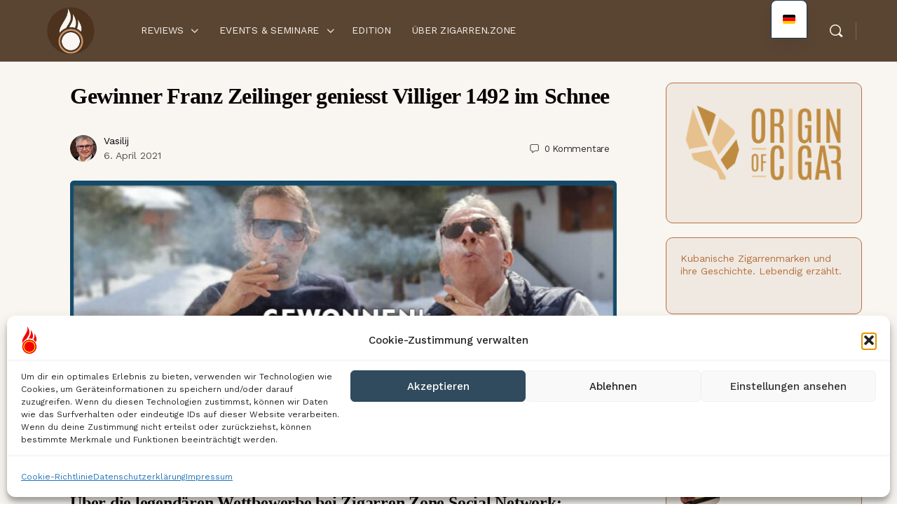

--- FILE ---
content_type: text/html; charset=UTF-8
request_url: https://www.zigarren.zone/gewinner-franz-zeilinger-geniesst-villiger-1492-im-schnee/
body_size: 54146
content:
<!doctype html>
<html lang="de-DE" prefix="og: https://ogp.me/ns#">
	<head>
		<meta charset="UTF-8">
		<link rel="profile" href="http://gmpg.org/xfn/11">
		<script type="text/html" id="tmpl-bb-link-preview">
<% if ( link_scrapping ) { %>
	<% if ( link_loading ) { %>
		<span class="bb-url-scrapper-loading bb-ajax-loader"><i class="bb-icon-l bb-icon-spinner animate-spin"></i>Loading preview...</span>
	<% } %>
	<% if ( link_success || link_error ) { %>
		<a title="Cancel Preview" href="#" id="bb-close-link-suggestion">Remove Preview</a>
		<div class="bb-link-preview-container">

			<% if ( link_images && link_images.length && link_success && ! link_error && '' !== link_image_index ) { %>
				<div id="bb-url-scrapper-img-holder">
					<div class="bb-link-preview-image">
						<div class="bb-link-preview-image-cover">
							<img src="<%= link_images[link_image_index] %>"/>
						</div>
						<div class="bb-link-preview-icons">
							<%
							if ( link_images.length > 1 ) { %>
								<a data-bp-tooltip-pos="up" data-bp-tooltip="Change image" href="#" class="icon-exchange toolbar-button bp-tooltip" id="icon-exchange"><i class="bb-icon-l bb-icon-exchange"></i></a>
							<% } %>
							<% if ( link_images.length ) { %>
								<a data-bp-tooltip-pos="up" data-bp-tooltip="Remove image" href="#" class="icon-image-slash toolbar-button bp-tooltip" id="bb-link-preview-remove-image"><i class="bb-icon-l bb-icon-image-slash"></i></a>
							<% } %>
							<a data-bp-tooltip-pos="up" data-bp-tooltip="Bestätigen" class="toolbar-button bp-tooltip" href="#" id="bb-link-preview-select-image">
								<i class="bb-icon-check bb-icon-l"></i>
							</a>
						</div>
					</div>
					<% if ( link_images.length > 1 ) { %>
						<div class="bb-url-thumb-nav">
							<button type="button" id="bb-url-prevPicButton"><span class="bb-icon-l bb-icon-angle-left"></span></button>
							<button type="button" id="bb-url-nextPicButton"><span class="bb-icon-l bb-icon-angle-right"></span></button>
							<div id="bb-url-scrapper-img-count">
								Image <%= link_image_index + 1 %>&nbsp;von&nbsp;<%= link_images.length %>
							</div>
						</div>
					<% } %>
				</div>
			<% } %>

			<% if ( link_success && ! link_error && link_url ) { %>
				<div class="bb-link-preview-info">
					<% var a = document.createElement('a');
						a.href = link_url;
						var hostname = a.hostname;
						var domainName = hostname.replace('www.', '' );
					%>

					<% if ( 'undefined' !== typeof link_title && link_title.trim() && link_description ) { %>
						<p class="bb-link-preview-link-name"><%= domainName %></p>
					<% } %>

					<% if ( link_success && ! link_error ) { %>
						<p class="bb-link-preview-title"><%= link_title %></p>
					<% } %>

					<% if ( link_success && ! link_error ) { %>
						<div class="bb-link-preview-excerpt"><p><%= link_description %></p></div>
					<% } %>
				</div>
			<% } %>
			<% if ( link_error && ! link_success ) { %>
				<div id="bb-url-error" class="bb-url-error"><%= link_error_msg %></div>
			<% } %>
		</div>
	<% } %>
<% } %>
</script>
<script type="text/html" id="tmpl-profile-card-popup">
	<div id="profile-card" class="bb-profile-card bb-popup-card" data-bp-item-id="" data-bp-item-component="members">

		<div class="skeleton-card">
			<div class="skeleton-card-body">
				<div class="skeleton-card-avatar bb-loading-bg"></div>
				<div class="skeleton-card-entity">
					<div class="skeleton-card-type bb-loading-bg"></div>
					<div class="skeleton-card-heading bb-loading-bg"></div>
					<div class="skeleton-card-meta bb-loading-bg"></div>
				</div>
			</div>
						<div class="skeleton-card-footer skeleton-footer-plain">
				<div class="skeleton-card-button bb-loading-bg"></div>
				<div class="skeleton-card-button bb-loading-bg"></div>
				<div class="skeleton-card-button bb-loading-bg"></div>
			</div>
		</div>

		<div class="bb-card-content">
			<div class="bb-card-body">
				<div class="bb-card-avatar">
					<span class="card-profile-status"></span>
					<img src="" alt="">
				</div>
				<div class="bb-card-entity">
					<div class="bb-card-profile-type"></div>
					<h4 class="bb-card-heading"></h4>
					<div class="bb-card-meta">
						<span class="card-meta-item card-meta-joined">Joined <span></span></span>
						<span class="card-meta-item card-meta-last-active"></span>
													<span class="card-meta-item card-meta-followers"></span>
												</div>
				</div>
			</div>
			<div class="bb-card-footer">
								<div class="bb-card-action bb-card-action-outline">
					<a href="" class="card-button card-button-profile">Profilansicht</a>
				</div>
			</div>
		</div>

	</div>
</script>
<script type="text/html" id="tmpl-group-card-popup">
	<div id="group-card" class="bb-group-card bb-popup-card" data-bp-item-id="" data-bp-item-component="groups">

		<div class="skeleton-card">
			<div class="skeleton-card-body">
				<div class="skeleton-card-avatar bb-loading-bg"></div>
				<div class="skeleton-card-entity">
					<div class="skeleton-card-heading bb-loading-bg"></div>
					<div class="skeleton-card-meta bb-loading-bg"></div>
				</div>
			</div>
						<div class="skeleton-card-footer skeleton-footer-plain">
				<div class="skeleton-card-button bb-loading-bg"></div>
				<div class="skeleton-card-button bb-loading-bg"></div>
			</div>
		</div>

		<div class="bb-card-content">
			<div class="bb-card-body">
				<div class="bb-card-avatar">
					<img src="" alt="">
				</div>
				<div class="bb-card-entity">
					<h4 class="bb-card-heading"></h4>
					<div class="bb-card-meta">
						<span class="card-meta-item card-meta-status"></span>
						<span class="card-meta-item card-meta-type"></span>
						<span class="card-meta-item card-meta-last-active"></span>
					</div>
					<div class="card-group-members">
						<span class="bs-group-members"></span>
					</div>
				</div>
			</div>
			<div class="bb-card-footer">
								<div class="bb-card-action bb-card-action-outline">
					<a href="" class="card-button card-button-group">View Group</a>
				</div>
			</div>
		</div>

	</div>
</script>

<!-- Suchmaschinen-Optimierung durch Rank Math PRO - https://rankmath.com/ -->
<title>Gewinner Franz Zeilinger geniesst Villiger 1492 im Schnee</title>
<meta name="description" content="Franz Zeilinger heisst der glückliche Gewinner. Er hat 6 Büchsen Villiger 1492 Minuto gewonnen. Hier ist der Testbericht von Zigarren.Zone Social Network."/>
<meta name="robots" content="follow, index, max-snippet:160, max-image-preview:large"/>
<link rel="canonical" href="https://www.zigarren.zone/gewinner-franz-zeilinger-geniesst-villiger-1492-im-schnee/" />
<meta property="og:locale" content="de_DE" />
<meta property="og:type" content="article" />
<meta property="og:title" content="Gewinner Franz Zeilinger geniesst Villiger 1492 im Schnee" />
<meta property="og:description" content="Franz Zeilinger heisst der glückliche Gewinner. Er hat 6 Büchsen Villiger 1492 Minuto gewonnen. Hier ist der Testbericht von Zigarren.Zone Social Network." />
<meta property="og:url" content="https://www.zigarren.zone/gewinner-franz-zeilinger-geniesst-villiger-1492-im-schnee/" />
<meta property="og:site_name" content="Zigarren.Zone Onlinemagazin" />
<meta property="article:author" content="https://www.facebook.com/vasko.vasilij.ratej/" />
<meta property="article:tag" content="Gewonnen" />
<meta property="article:tag" content="Verlosung" />
<meta property="article:tag" content="Villiger" />
<meta property="article:section" content="Marktplatz" />
<meta property="og:updated_time" content="2021-04-06T09:02:34+02:00" />
<meta property="fb:admins" content="801715213350362" />
<meta property="og:image" content="https://www.zigarren.zone/wp-content/uploads/2021/04/Gewonnen-Villiger-1492-1-Titelbild.jpg" />
<meta property="og:image:secure_url" content="https://www.zigarren.zone/wp-content/uploads/2021/04/Gewonnen-Villiger-1492-1-Titelbild.jpg" />
<meta property="og:image:width" content="1000" />
<meta property="og:image:height" content="358" />
<meta property="og:image:alt" content="Gewonnen Villiger 1492" />
<meta property="og:image:type" content="image/jpeg" />
<meta property="article:published_time" content="2021-04-06T09:02:30+02:00" />
<meta property="article:modified_time" content="2021-04-06T09:02:34+02:00" />
<meta name="twitter:card" content="summary_large_image" />
<meta name="twitter:title" content="Gewinner Franz Zeilinger geniesst Villiger 1492 im Schnee" />
<meta name="twitter:description" content="Franz Zeilinger heisst der glückliche Gewinner. Er hat 6 Büchsen Villiger 1492 Minuto gewonnen. Hier ist der Testbericht von Zigarren.Zone Social Network." />
<meta name="twitter:image" content="https://www.zigarren.zone/wp-content/uploads/2021/04/Gewonnen-Villiger-1492-1-Titelbild.jpg" />
<meta name="twitter:label1" content="Verfasst von" />
<meta name="twitter:data1" content="Vasilij" />
<meta name="twitter:label2" content="Lesedauer" />
<meta name="twitter:data2" content="1 Minute" />
<script type="application/ld+json" class="rank-math-schema-pro">{"@context":"https://schema.org","@graph":[{"@type":"Place","@id":"https://www.zigarren.zone/#place","geo":{"@type":"GeoCoordinates","latitude":"47.477001602839785","longitude":" 7.726078739395607"},"hasMap":"https://www.google.com/maps/search/?api=1&amp;query=47.477001602839785, 7.726078739395607","address":{"@type":"PostalAddress","streetAddress":"Spinnlerstrasse 2","addressLocality":"Liestal","addressRegion":"Basel-Landschaft","postalCode":"4410","addressCountry":"Schweiz"}},{"@type":["EntertainmentBusiness","Organization"],"@id":"https://www.zigarren.zone/#organization","name":"Crazycat Media GmbH","url":"https://www.zigarren.zone","address":{"@type":"PostalAddress","streetAddress":"Spinnlerstrasse 2","addressLocality":"Liestal","addressRegion":"Basel-Landschaft","postalCode":"4410","addressCountry":"Schweiz"},"logo":{"@type":"ImageObject","@id":"https://www.zigarren.zone/#logo","url":"https://www.zigarren.zone/wp-content/uploads/2023/07/cropped-cropped-cropped-Symbol-schwarz-1-1.png","contentUrl":"https://www.zigarren.zone/wp-content/uploads/2023/07/cropped-cropped-cropped-Symbol-schwarz-1-1.png","caption":"Zigarren.Zone Onlinemagazin","inLanguage":"de","width":"2480","height":"2480"},"priceRange":"$","openingHours":["Monday,Tuesday,Wednesday,Thursday 08:00-18:00"],"location":{"@id":"https://www.zigarren.zone/#place"},"image":{"@id":"https://www.zigarren.zone/#logo"},"telephone":"+41 79 305 21 45"},{"@type":"WebSite","@id":"https://www.zigarren.zone/#website","url":"https://www.zigarren.zone","name":"Zigarren.Zone Onlinemagazin","alternateName":"Onlinemagazin seit 2014.","publisher":{"@id":"https://www.zigarren.zone/#organization"},"inLanguage":"de"},{"@type":"ImageObject","@id":"https://www.zigarren.zone/wp-content/uploads/2021/04/Gewonnen-Villiger-1492-1-Titelbild.jpg","url":"https://www.zigarren.zone/wp-content/uploads/2021/04/Gewonnen-Villiger-1492-1-Titelbild.jpg","width":"1000","height":"358","caption":"Gewonnen Villiger 1492","inLanguage":"de"},{"@type":"BreadcrumbList","@id":"https://www.zigarren.zone/gewinner-franz-zeilinger-geniesst-villiger-1492-im-schnee/#breadcrumb","itemListElement":[{"@type":"ListItem","position":"1","item":{"@id":"https://www.zigarren.zone","name":"Startseite"}},{"@type":"ListItem","position":"2","item":{"@id":"https://www.zigarren.zone/gewinner-franz-zeilinger-geniesst-villiger-1492-im-schnee/","name":"Gewinner Franz Zeilinger geniesst Villiger 1492 im Schnee"}}]},{"@type":"WebPage","@id":"https://www.zigarren.zone/gewinner-franz-zeilinger-geniesst-villiger-1492-im-schnee/#webpage","url":"https://www.zigarren.zone/gewinner-franz-zeilinger-geniesst-villiger-1492-im-schnee/","name":"Gewinner Franz Zeilinger geniesst Villiger 1492 im Schnee","datePublished":"2021-04-06T09:02:30+02:00","dateModified":"2021-04-06T09:02:34+02:00","isPartOf":{"@id":"https://www.zigarren.zone/#website"},"primaryImageOfPage":{"@id":"https://www.zigarren.zone/wp-content/uploads/2021/04/Gewonnen-Villiger-1492-1-Titelbild.jpg"},"inLanguage":"de","breadcrumb":{"@id":"https://www.zigarren.zone/gewinner-franz-zeilinger-geniesst-villiger-1492-im-schnee/#breadcrumb"}},{"@type":"Person","@id":"https://www.zigarren.zone/author/vasilij-ratej/","name":"Vasilij","description":"Das Zigarren.Zone Social Network ist eine deutschsprachige Online Publikation zum Thema Zigarren. Die Mitgliedschaft ist kostenlos. Finanziert wird Zigarren.Zone durch Werbung und Produktplatzierungen. Sind die Inhalte \u00fcberhaupt neutral? Nat\u00fcrlich, wir packen auch unangenehme Themen an. Dies wird \u00fcbrigens von den Werbepartnern \u00fcberaus gesch\u00e4tzt.","url":"https://www.zigarren.zone/author/vasilij-ratej/","image":{"@type":"ImageObject","@id":"https://www.zigarren.zone/wp-content/uploads/2024/08/cropped-Bildschirmfoto-2023-09-27-um-21.55.05-96x96.jpeg","url":"https://www.zigarren.zone/wp-content/uploads/2024/08/cropped-Bildschirmfoto-2023-09-27-um-21.55.05-96x96.jpeg","caption":"Vasilij","inLanguage":"de"},"sameAs":["https://www.zigarren.zone"],"worksFor":{"@id":"https://www.zigarren.zone/#organization"}},{"@type":"NewsArticle","headline":"Gewinner Franz Zeilinger geniesst Villiger 1492 im Schnee","keywords":"Villiger 1492","datePublished":"2021-04-06T09:02:30+02:00","dateModified":"2021-04-06T09:02:34+02:00","author":{"@id":"https://www.zigarren.zone/author/vasilij-ratej/","name":"Vasilij"},"publisher":{"@id":"https://www.zigarren.zone/#organization"},"description":"Franz Zeilinger heisst der gl\u00fcckliche Gewinner. Er hat 6 B\u00fcchsen Villiger 1492 Minuto gewonnen. Hier ist der Testbericht von Zigarren.Zone Social Network.","name":"Gewinner Franz Zeilinger geniesst Villiger 1492 im Schnee","@id":"https://www.zigarren.zone/gewinner-franz-zeilinger-geniesst-villiger-1492-im-schnee/#richSnippet","isPartOf":{"@id":"https://www.zigarren.zone/gewinner-franz-zeilinger-geniesst-villiger-1492-im-schnee/#webpage"},"image":{"@id":"https://www.zigarren.zone/wp-content/uploads/2021/04/Gewonnen-Villiger-1492-1-Titelbild.jpg"},"inLanguage":"de","mainEntityOfPage":{"@id":"https://www.zigarren.zone/gewinner-franz-zeilinger-geniesst-villiger-1492-im-schnee/#webpage"}}]}</script>
<!-- /Rank Math WordPress SEO Plugin -->

<link rel='dns-prefetch' href='//stats.wp.com' />
<link rel='dns-prefetch' href='//fonts.googleapis.com' />
<link rel='preconnect' href='https://fonts.gstatic.com' crossorigin />
<link rel="alternate" type="application/rss+xml" title="Zigarren.Zone Onlinemagazin &raquo; Feed" href="https://www.zigarren.zone/feed/" />
<link rel="alternate" type="application/rss+xml" title="Zigarren.Zone Onlinemagazin &raquo; Kommentar-Feed" href="https://www.zigarren.zone/comments/feed/" />
<link rel="alternate" type="application/rss+xml" title="Zigarren.Zone Onlinemagazin &raquo; Gewinner Franz Zeilinger geniesst Villiger 1492 im Schnee-Kommentar-Feed" href="https://www.zigarren.zone/gewinner-franz-zeilinger-geniesst-villiger-1492-im-schnee/feed/" />
<link rel="preload" href="https://www.zigarren.zone/wp-content/uploads/2024/05/Logo-ZiZo-v02-150x80-1.png" as="image" />
<link rel="alternate" title="oEmbed (JSON)" type="application/json+oembed" href="https://www.zigarren.zone/wp-json/oembed/1.0/embed?url=https%3A%2F%2Fwww.zigarren.zone%2Fgewinner-franz-zeilinger-geniesst-villiger-1492-im-schnee%2F" />
<link rel="alternate" title="oEmbed (XML)" type="text/xml+oembed" href="https://www.zigarren.zone/wp-json/oembed/1.0/embed?url=https%3A%2F%2Fwww.zigarren.zone%2Fgewinner-franz-zeilinger-geniesst-villiger-1492-im-schnee%2F&#038;format=xml" />

<link data-optimized="2" rel="stylesheet" href="https://www.zigarren.zone/wp-content/litespeed/css/8042774cc3e963d7415e4ca27b4832c1.css?ver=9da38" />












<style id='wp-block-image-inline-css' type='text/css'>
.wp-block-image>a,.wp-block-image>figure>a{display:inline-block}.wp-block-image img{box-sizing:border-box;height:auto;max-width:100%;vertical-align:bottom}@media not (prefers-reduced-motion){.wp-block-image img.hide{visibility:hidden}.wp-block-image img.show{animation:show-content-image .4s}}.wp-block-image[style*=border-radius] img,.wp-block-image[style*=border-radius]>a{border-radius:inherit}.wp-block-image.has-custom-border img{box-sizing:border-box}.wp-block-image.aligncenter{text-align:center}.wp-block-image.alignfull>a,.wp-block-image.alignwide>a{width:100%}.wp-block-image.alignfull img,.wp-block-image.alignwide img{height:auto;width:100%}.wp-block-image .aligncenter,.wp-block-image .alignleft,.wp-block-image .alignright,.wp-block-image.aligncenter,.wp-block-image.alignleft,.wp-block-image.alignright{display:table}.wp-block-image .aligncenter>figcaption,.wp-block-image .alignleft>figcaption,.wp-block-image .alignright>figcaption,.wp-block-image.aligncenter>figcaption,.wp-block-image.alignleft>figcaption,.wp-block-image.alignright>figcaption{caption-side:bottom;display:table-caption}.wp-block-image .alignleft{float:left;margin:.5em 1em .5em 0}.wp-block-image .alignright{float:right;margin:.5em 0 .5em 1em}.wp-block-image .aligncenter{margin-left:auto;margin-right:auto}.wp-block-image :where(figcaption){margin-bottom:1em;margin-top:.5em}.wp-block-image.is-style-circle-mask img{border-radius:9999px}@supports ((-webkit-mask-image:none) or (mask-image:none)) or (-webkit-mask-image:none){.wp-block-image.is-style-circle-mask img{border-radius:0;-webkit-mask-image:url('data:image/svg+xml;utf8,<svg viewBox="0 0 100 100" xmlns="http://www.w3.org/2000/svg"><circle cx="50" cy="50" r="50"/></svg>');mask-image:url('data:image/svg+xml;utf8,<svg viewBox="0 0 100 100" xmlns="http://www.w3.org/2000/svg"><circle cx="50" cy="50" r="50"/></svg>');mask-mode:alpha;-webkit-mask-position:center;mask-position:center;-webkit-mask-repeat:no-repeat;mask-repeat:no-repeat;-webkit-mask-size:contain;mask-size:contain}}:root :where(.wp-block-image.is-style-rounded img,.wp-block-image .is-style-rounded img){border-radius:9999px}.wp-block-image figure{margin:0}.wp-lightbox-container{display:flex;flex-direction:column;position:relative}.wp-lightbox-container img{cursor:zoom-in}.wp-lightbox-container img:hover+button{opacity:1}.wp-lightbox-container button{align-items:center;backdrop-filter:blur(16px) saturate(180%);background-color:#5a5a5a40;border:none;border-radius:4px;cursor:zoom-in;display:flex;height:20px;justify-content:center;opacity:0;padding:0;position:absolute;right:16px;text-align:center;top:16px;width:20px;z-index:100}@media not (prefers-reduced-motion){.wp-lightbox-container button{transition:opacity .2s ease}}.wp-lightbox-container button:focus-visible{outline:3px auto #5a5a5a40;outline:3px auto -webkit-focus-ring-color;outline-offset:3px}.wp-lightbox-container button:hover{cursor:pointer;opacity:1}.wp-lightbox-container button:focus{opacity:1}.wp-lightbox-container button:focus,.wp-lightbox-container button:hover,.wp-lightbox-container button:not(:hover):not(:active):not(.has-background){background-color:#5a5a5a40;border:none}.wp-lightbox-overlay{box-sizing:border-box;cursor:zoom-out;height:100vh;left:0;overflow:hidden;position:fixed;top:0;visibility:hidden;width:100%;z-index:100000}.wp-lightbox-overlay .close-button{align-items:center;cursor:pointer;display:flex;justify-content:center;min-height:40px;min-width:40px;padding:0;position:absolute;right:calc(env(safe-area-inset-right) + 16px);top:calc(env(safe-area-inset-top) + 16px);z-index:5000000}.wp-lightbox-overlay .close-button:focus,.wp-lightbox-overlay .close-button:hover,.wp-lightbox-overlay .close-button:not(:hover):not(:active):not(.has-background){background:none;border:none}.wp-lightbox-overlay .lightbox-image-container{height:var(--wp--lightbox-container-height);left:50%;overflow:hidden;position:absolute;top:50%;transform:translate(-50%,-50%);transform-origin:top left;width:var(--wp--lightbox-container-width);z-index:9999999999}.wp-lightbox-overlay .wp-block-image{align-items:center;box-sizing:border-box;display:flex;height:100%;justify-content:center;margin:0;position:relative;transform-origin:0 0;width:100%;z-index:3000000}.wp-lightbox-overlay .wp-block-image img{height:var(--wp--lightbox-image-height);min-height:var(--wp--lightbox-image-height);min-width:var(--wp--lightbox-image-width);width:var(--wp--lightbox-image-width)}.wp-lightbox-overlay .wp-block-image figcaption{display:none}.wp-lightbox-overlay button{background:none;border:none}.wp-lightbox-overlay .scrim{background-color:#fff;height:100%;opacity:.9;position:absolute;width:100%;z-index:2000000}.wp-lightbox-overlay.active{visibility:visible}@media not (prefers-reduced-motion){.wp-lightbox-overlay.active{animation:turn-on-visibility .25s both}.wp-lightbox-overlay.active img{animation:turn-on-visibility .35s both}.wp-lightbox-overlay.show-closing-animation:not(.active){animation:turn-off-visibility .35s both}.wp-lightbox-overlay.show-closing-animation:not(.active) img{animation:turn-off-visibility .25s both}.wp-lightbox-overlay.zoom.active{animation:none;opacity:1;visibility:visible}.wp-lightbox-overlay.zoom.active .lightbox-image-container{animation:lightbox-zoom-in .4s}.wp-lightbox-overlay.zoom.active .lightbox-image-container img{animation:none}.wp-lightbox-overlay.zoom.active .scrim{animation:turn-on-visibility .4s forwards}.wp-lightbox-overlay.zoom.show-closing-animation:not(.active){animation:none}.wp-lightbox-overlay.zoom.show-closing-animation:not(.active) .lightbox-image-container{animation:lightbox-zoom-out .4s}.wp-lightbox-overlay.zoom.show-closing-animation:not(.active) .lightbox-image-container img{animation:none}.wp-lightbox-overlay.zoom.show-closing-animation:not(.active) .scrim{animation:turn-off-visibility .4s forwards}}@keyframes show-content-image{0%{visibility:hidden}99%{visibility:hidden}to{visibility:visible}}@keyframes turn-on-visibility{0%{opacity:0}to{opacity:1}}@keyframes turn-off-visibility{0%{opacity:1;visibility:visible}99%{opacity:0;visibility:visible}to{opacity:0;visibility:hidden}}@keyframes lightbox-zoom-in{0%{transform:translate(calc((-100vw + var(--wp--lightbox-scrollbar-width))/2 + var(--wp--lightbox-initial-left-position)),calc(-50vh + var(--wp--lightbox-initial-top-position))) scale(var(--wp--lightbox-scale))}to{transform:translate(-50%,-50%) scale(1)}}@keyframes lightbox-zoom-out{0%{transform:translate(-50%,-50%) scale(1);visibility:visible}99%{visibility:visible}to{transform:translate(calc((-100vw + var(--wp--lightbox-scrollbar-width))/2 + var(--wp--lightbox-initial-left-position)),calc(-50vh + var(--wp--lightbox-initial-top-position))) scale(var(--wp--lightbox-scale));visibility:hidden}}
/*# sourceURL=https://www.zigarren.zone/wp-includes/blocks/image/style.min.css */
</style>































<link rel="preload" as="style" href="https://fonts.googleapis.com/css?family=Fraunces:regular,700%7CWork%20Sans:regular&#038;display=swap&#038;ver=1768047393" /><noscript><link rel="stylesheet" href="https://fonts.googleapis.com/css?family=Fraunces:regular,700%7CWork%20Sans:regular&#038;display=swap&#038;ver=1768047393" /></noscript><script type="text/javascript" src="[data-uri]" defer></script><script type="text/javascript" id="bb-twemoji-js-extra" src="[data-uri]" defer></script>


<script type="text/javascript" src="https://www.zigarren.zone/wp-includes/js/jquery/jquery.min.js?ver=3.7.1" id="jquery-core-js"></script>

<script type="text/javascript" id="bb-reaction-js-extra" src="[data-uri]" defer></script>





<script type="text/javascript" id="bp-media-dropzone-js-extra" src="[data-uri]" defer></script>


<script type="text/javascript" id="bb-tutorlms-admin-js-extra" src="[data-uri]" defer></script>


<script type="text/javascript" id="trp-language-cookie-js-extra" src="[data-uri]" defer></script>


<link rel="https://api.w.org/" href="https://www.zigarren.zone/wp-json/" /><link rel="alternate" title="JSON" type="application/json" href="https://www.zigarren.zone/wp-json/wp/v2/posts/44646" /><link rel="EditURI" type="application/rsd+xml" title="RSD" href="https://www.zigarren.zone/xmlrpc.php?rsd" />
<meta name="generator" content="WordPress 6.9" />
<link rel='shortlink' href='https://www.zigarren.zone/?p=44646' />

	<script src="[data-uri]" defer></script>

	<!-- Matomo --><script src="[data-uri]" defer></script>
<!-- End Matomo Code --><link rel="alternate" hreflang="de-DE" href="https://www.zigarren.zone/gewinner-franz-zeilinger-geniesst-villiger-1492-im-schnee/"/>
<link rel="alternate" hreflang="en-US" href="https://www.zigarren.zone/en/winner-franz-zeilinger-enjoys-villiger-1492-in-the-snow/"/>
<link rel="alternate" hreflang="fr-FR" href="https://www.zigarren.zone/fr/le-gagnant-franz-zeilinger-savoure-villiger-1492-dans-la-neige/"/>
<link rel="alternate" hreflang="it-IT" href="https://www.zigarren.zone/it/il-vincitore-franz-zeilinger-si-gode-il-villiger-1492-sulla-neve/"/>
<link rel="alternate" hreflang="es-ES" href="https://www.zigarren.zone/es/el-ganador-franz-zeilinger-disfruta-de-villiger-1492-en-la-nieve/"/>
<link rel="alternate" hreflang="de" href="https://www.zigarren.zone/gewinner-franz-zeilinger-geniesst-villiger-1492-im-schnee/"/>
<link rel="alternate" hreflang="en" href="https://www.zigarren.zone/en/winner-franz-zeilinger-enjoys-villiger-1492-in-the-snow/"/>
<link rel="alternate" hreflang="fr" href="https://www.zigarren.zone/fr/le-gagnant-franz-zeilinger-savoure-villiger-1492-dans-la-neige/"/>
<link rel="alternate" hreflang="it" href="https://www.zigarren.zone/it/il-vincitore-franz-zeilinger-si-gode-il-villiger-1492-sulla-neve/"/>
<link rel="alternate" hreflang="es" href="https://www.zigarren.zone/es/el-ganador-franz-zeilinger-disfruta-de-villiger-1492-en-la-nieve/"/>
	
					<meta name="generator" content="Redux 4.4.11" /><meta name="viewport" content="width=device-width, initial-scale=1.0, maximum-scale=3.0, user-scalable=1" />
<script type="text/javascript" src="//analytics.aweber.com/js/awt_analytics.js?id=iyX." defer data-deferred="1"></script>
<link rel="icon" href="https://www.zigarren.zone/wp-content/uploads/2025/08/cropped-zigarren.zone_favicon_2025_2-32x32.png" sizes="32x32" />
<link rel="icon" href="https://www.zigarren.zone/wp-content/uploads/2025/08/cropped-zigarren.zone_favicon_2025_2-192x192.png" sizes="192x192" />
<link rel="apple-touch-icon" href="https://www.zigarren.zone/wp-content/uploads/2025/08/cropped-zigarren.zone_favicon_2025_2-180x180.png" />
<meta name="msapplication-TileImage" content="https://www.zigarren.zone/wp-content/uploads/2025/08/cropped-zigarren.zone_favicon_2025_2-270x270.png" />

            
            
		
				
		
	</head>

	<body class="bp-nouveau wp-singular post-template-default single single-post postid-44646 single-format-standard wp-custom-logo wp-theme-buddyboss-theme translatepress-de_DE bb-reactions-mode buddyboss-theme bb-template-v2 buddypanel-logo-off has-sidebar blog-sidebar sidebar-right default-fi  header-style-1  menu-style-standard sticky-header bp-search no-js">

        
		
		<div id="page" class="site">

			
			<header id="masthead" class="site-header site-header--bb">
				<div class="container site-header-container flex default-header">
	<a href="#" class="bb-toggle-panel">
		<i class="bb-icon-l bb-icon-sidebar"></i>
		<span class="screen-reader-text">Toggle Side Panel</span>
	</a>
    
<div id="site-logo" class="site-branding buddypanel_logo_display_off">
	<div class="site-title">
		<a href="https://www.zigarren.zone/" rel="home" aria-label="Zur Zigarren.Zone Onlinemagazin-Homepage gehen">
			<img data-lazyloaded="1" src="[data-uri]" width="512" height="512" data-src="https://www.zigarren.zone/wp-content/uploads/2025/08/zigarren.zone_favicon_2025_2.png.webp" class="bb-logo" alt="Zigarren.Zone Onlinemagazin" decoding="async" fetchpriority="high" data-srcset="https://www.zigarren.zone/wp-content/uploads/2025/08/zigarren.zone_favicon_2025_2.png.webp 512w, https://www.zigarren.zone/wp-content/uploads/2025/08/zigarren.zone_favicon_2025_2-12x12.png.webp 12w" data-sizes="(max-width: 512px) 100vw, 512px" /><noscript><img width="512" height="512" src="https://www.zigarren.zone/wp-content/uploads/2025/08/zigarren.zone_favicon_2025_2.png.webp" class="bb-logo" alt="Zigarren.Zone Onlinemagazin" decoding="async" fetchpriority="high" srcset="https://www.zigarren.zone/wp-content/uploads/2025/08/zigarren.zone_favicon_2025_2.png.webp 512w, https://www.zigarren.zone/wp-content/uploads/2025/08/zigarren.zone_favicon_2025_2-12x12.png.webp 12w" sizes="(max-width: 512px) 100vw, 512px" /></noscript>		</a>
	</div>
</div>	<nav id="site-navigation" class="main-navigation" data-menu-space="120">
		<div id="primary-navbar">
			<ul id="primary-menu" class="primary-menu bb-primary-overflow"><li id="menu-item-76495" class="menu-item menu-item-type-custom menu-item-object-custom menu-item-has-children menu-item-76495 no-icon"><a href="#"><span>REVIEWS</span></a>
<div class='wrapper ab-submenu'><ul class='bb-sub-menu'>
	<li id="menu-item-75164" class="menu-item menu-item-type-taxonomy menu-item-object-category menu-item-75164 no-icon"><a href="https://www.zigarren.zone/category/review/"><span>ALLE</span></a></li>
	<li id="menu-item-76496" class="menu-item menu-item-type-custom menu-item-object-custom menu-item-has-children menu-item-76496 no-icon"><a href="#"><span>ZEIT ➜</span></a>
	<div class='wrapper ab-submenu'><ul class='bb-sub-menu'>
		<li id="menu-item-76497" class="menu-item menu-item-type-custom menu-item-object-custom menu-item-76497 no-icon"><a href="https://www.zigarren.zone/tag/dauer-30-45-min-kurz/"><span>Kurz</span></a></li>
		<li id="menu-item-76498" class="menu-item menu-item-type-custom menu-item-object-custom menu-item-76498 no-icon"><a href="https://www.zigarren.zone/tag/dauer-60-75-min-mittel/"><span>Mittel</span></a></li>
		<li id="menu-item-76499" class="menu-item menu-item-type-custom menu-item-object-custom menu-item-76499 no-icon"><a href="https://www.zigarren.zone/tag/dauer-90-min-lang/"><span>Lang</span></a></li>
	</ul></div>
</li>
	<li id="menu-item-76500" class="menu-item menu-item-type-custom menu-item-object-custom menu-item-has-children menu-item-76500 no-icon"><a href="#"><span>STÄRKE ➜</span></a>
	<div class='wrapper ab-submenu'><ul class='bb-sub-menu'>
		<li id="menu-item-76501" class="menu-item menu-item-type-custom menu-item-object-custom menu-item-76501 no-icon"><a href="https://www.zigarren.zone/tag/staerke-mild/"><span>Mild</span></a></li>
		<li id="menu-item-76502" class="menu-item menu-item-type-custom menu-item-object-custom menu-item-76502 no-icon"><a href="https://www.zigarren.zone/tag/staerke-medium/"><span>Medium</span></a></li>
		<li id="menu-item-76503" class="menu-item menu-item-type-custom menu-item-object-custom menu-item-76503 no-icon"><a href="https://www.zigarren.zone/tag/staerke-kraeftig/"><span>Kräftig</span></a></li>
	</ul></div>
</li>
</ul></div>
</li>
<li id="menu-item-76504" class="menu-item menu-item-type-custom menu-item-object-custom menu-item-has-children menu-item-76504 no-icon"><a href="#"><span>EVENTS &#038; SEMINARE</span></a>
<div class='wrapper ab-submenu'><ul class='bb-sub-menu'>
	<li id="menu-item-76505" class="menu-item menu-item-type-custom menu-item-object-custom menu-item-76505 no-icon"><a href="https://www.zigarren.zone/ticket-roll-out/"><span>TICKETS</span></a></li>
	<li id="menu-item-75017" class="menu-item menu-item-type-taxonomy menu-item-object-category menu-item-75017 no-icon"><a href="https://www.zigarren.zone/category/event/"><span>RÜCKBLICKE</span></a></li>
</ul></div>
</li>
<li id="menu-item-76510" class="menu-item menu-item-type-taxonomy menu-item-object-category menu-item-76510 no-icon"><a href="https://www.zigarren.zone/category/edition/"><span>EDITION</span></a></li>
<li id="menu-item-75076" class="menu-item menu-item-type-custom menu-item-object-custom menu-item-75076 no-icon"><a href="https://www.zigarren.zone/zigarren-onlinemagazin/"><span>ÜBER ZIGARREN.ZONE</span></a></li>
</ul>			<div id="navbar-collapse">
				<a class="more-button" href="#">
					<i class="bb-icon-f bb-icon-ellipsis-h"></i>
					<span class="screen-reader-text">Mehr Optionen</span>
				</a>
				<div class="sub-menu">
					<div class="wrapper">
						<ul id="navbar-extend" class="sub-menu-inner"></ul>
					</div>
				</div>
			</div>
		</div>
	</nav>
		
<div id="header-aside" class="header-aside avatar">
	<div class="header-aside-inner">

		
							<a href="#" class="header-search-link" data-balloon-pos="down" data-balloon="Suche" aria-label="Suche"><i class="bb-icon-l bb-icon-search"></i></a>
				<span class="search-separator bb-separator"></span>
								<div class="bb-header-buttons">
					<a href="https://www.zigarren.zone/wp-login.php" class="button small outline signin-button link">Anmelden</a>

									</div>
			
	</div><!-- .header-aside-inner -->
</div><!-- #header-aside -->
</div>

<div class="bb-mobile-header-wrapper bb-single-icon">
	<div class="bb-mobile-header flex align-items-center">
		<div class="bb-left-panel-icon-wrap">
			<a href="#" class="push-left bb-left-panel-mobile" aria-label="Menü öffnen"><i class="bb-icon-l bb-icon-bars"></i></a>
		</div>

		<div class="flex-1 mobile-logo-wrapper">
			
			<div class="site-title">

				<a href="https://www.zigarren.zone/" rel="home">
					<img data-lazyloaded="1" src="[data-uri]" width="512" height="512" data-src="https://www.zigarren.zone/wp-content/uploads/2025/08/zigarren.zone_favicon_2025_2.png.webp" class="bb-mobile-logo" alt="" decoding="async" data-srcset="https://www.zigarren.zone/wp-content/uploads/2025/08/zigarren.zone_favicon_2025_2.png.webp 512w, https://www.zigarren.zone/wp-content/uploads/2025/08/zigarren.zone_favicon_2025_2-12x12.png.webp 12w" data-sizes="(max-width: 512px) 100vw, 512px" /><noscript><img width="512" height="512" src="https://www.zigarren.zone/wp-content/uploads/2025/08/zigarren.zone_favicon_2025_2.png.webp" class="bb-mobile-logo" alt="" decoding="async" srcset="https://www.zigarren.zone/wp-content/uploads/2025/08/zigarren.zone_favicon_2025_2.png.webp 512w, https://www.zigarren.zone/wp-content/uploads/2025/08/zigarren.zone_favicon_2025_2-12x12.png.webp 12w" sizes="(max-width: 512px) 100vw, 512px" /></noscript>				</a>

			</div>
		</div>
		<div class="header-aside">
								<a data-balloon-pos="left" data-balloon="Suche" aria-label="Suche" href="#" class="push-right header-search-link"><i class="bb-icon-l bb-icon-search"></i></a>
							</div>
	</div>

	<div class="header-search-wrap">
		<div class="container">
			
<form role="search" method="get" class="search-form" action="https://www.zigarren.zone/">
	<label>
		<span class="screen-reader-text">Suche nach:</span>
		<input type="search" class="search-field-top" placeholder="Suche" value="" name="s" />
	</label>
</form>
			<a data-balloon-pos="left" data-balloon="Schließen Sie" href="#" class="close-search"><i class="bb-icon-l bb-icon-times"></i></a>
		</div>
	</div>
</div>

<div class="bb-mobile-panel-wrapper left light closed">
	<div class="bb-mobile-panel-inner">
		<div class="bb-mobile-panel-header">
							<div class="logo-wrap">
					<a href="https://www.zigarren.zone/" rel="home">
						<img data-lazyloaded="1" src="[data-uri]" width="512" height="512" data-src="https://www.zigarren.zone/wp-content/uploads/2025/08/zigarren.zone_favicon_2025_2.png.webp" class="bb-mobile-logo" alt="" decoding="async" data-srcset="https://www.zigarren.zone/wp-content/uploads/2025/08/zigarren.zone_favicon_2025_2.png.webp 512w, https://www.zigarren.zone/wp-content/uploads/2025/08/zigarren.zone_favicon_2025_2-12x12.png.webp 12w" data-sizes="(max-width: 512px) 100vw, 512px" /><noscript><img width="512" height="512" src="https://www.zigarren.zone/wp-content/uploads/2025/08/zigarren.zone_favicon_2025_2.png.webp" class="bb-mobile-logo" alt="" decoding="async" srcset="https://www.zigarren.zone/wp-content/uploads/2025/08/zigarren.zone_favicon_2025_2.png.webp 512w, https://www.zigarren.zone/wp-content/uploads/2025/08/zigarren.zone_favicon_2025_2-12x12.png.webp 12w" sizes="(max-width: 512px) 100vw, 512px" /></noscript>					</a>
				</div>
						<a href="#" class="bb-close-panel" aria-label="Menü schließen"><i class="bb-icon-l bb-icon-times"></i></a>
		</div>

		<nav class="main-navigation" data-menu-space="120">
			<ul id="menu-haupt" class="bb-primary-menu mobile-menu buddypanel-menu side-panel-menu"><li class="menu-item menu-item-type-custom menu-item-object-custom menu-item-has-children menu-item-76495"><a href="#"><i class='bb-icon-file'></i><span class='link-text'>REVIEWS</span></a>
<ul class="sub-menu">
	<li class="menu-item menu-item-type-taxonomy menu-item-object-category menu-item-75164"><a href="https://www.zigarren.zone/category/review/"><i class='bb-icon-file'></i><span class='link-text'>ALLE</span></a></li>
	<li class="menu-item menu-item-type-custom menu-item-object-custom menu-item-has-children menu-item-76496"><a href="#"><i class='bb-icon-file'></i><span class='link-text'>ZEIT ➜</span></a>
	<ul class="sub-menu">
		<li class="menu-item menu-item-type-custom menu-item-object-custom menu-item-76497"><a href="https://www.zigarren.zone/tag/dauer-30-45-min-kurz/"><i class='bb-icon-file'></i><span class='link-text'>Kurz</span></a></li>
		<li class="menu-item menu-item-type-custom menu-item-object-custom menu-item-76498"><a href="https://www.zigarren.zone/tag/dauer-60-75-min-mittel/"><i class='bb-icon-file'></i><span class='link-text'>Mittel</span></a></li>
		<li class="menu-item menu-item-type-custom menu-item-object-custom menu-item-76499"><a href="https://www.zigarren.zone/tag/dauer-90-min-lang/"><i class='bb-icon-file'></i><span class='link-text'>Lang</span></a></li>
	</ul>
</li>
	<li class="menu-item menu-item-type-custom menu-item-object-custom menu-item-has-children menu-item-76500"><a href="#"><i class='bb-icon-file'></i><span class='link-text'>STÄRKE ➜</span></a>
	<ul class="sub-menu">
		<li class="menu-item menu-item-type-custom menu-item-object-custom menu-item-76501"><a href="https://www.zigarren.zone/tag/staerke-mild/"><i class='bb-icon-file'></i><span class='link-text'>Mild</span></a></li>
		<li class="menu-item menu-item-type-custom menu-item-object-custom menu-item-76502"><a href="https://www.zigarren.zone/tag/staerke-medium/"><i class='bb-icon-file'></i><span class='link-text'>Medium</span></a></li>
		<li class="menu-item menu-item-type-custom menu-item-object-custom menu-item-76503"><a href="https://www.zigarren.zone/tag/staerke-kraeftig/"><i class='bb-icon-file'></i><span class='link-text'>Kräftig</span></a></li>
	</ul>
</li>
</ul>
</li>
<li class="menu-item menu-item-type-custom menu-item-object-custom menu-item-has-children menu-item-76504"><a href="#"><i class='bb-icon-file'></i><span class='link-text'>EVENTS &#038; SEMINARE</span></a>
<ul class="sub-menu">
	<li class="menu-item menu-item-type-custom menu-item-object-custom menu-item-76505"><a href="https://www.zigarren.zone/ticket-roll-out/"><i class='bb-icon-file'></i><span class='link-text'>TICKETS</span></a></li>
	<li class="menu-item menu-item-type-taxonomy menu-item-object-category menu-item-75017"><a href="https://www.zigarren.zone/category/event/"><i class='bb-icon-file'></i><span class='link-text'>RÜCKBLICKE</span></a></li>
</ul>
</li>
<li class="menu-item menu-item-type-taxonomy menu-item-object-category menu-item-76510"><a href="https://www.zigarren.zone/category/edition/"><i class='bb-icon-file'></i><span class='link-text'>EDITION</span></a></li>
<li class="menu-item menu-item-type-custom menu-item-object-custom menu-item-75076"><a href="https://www.zigarren.zone/zigarren-onlinemagazin/"><i class='bb-icon-file'></i><span class='link-text'>ÜBER ZIGARREN.ZONE</span></a></li>
</ul>		</nav>

	</div>
</div>
<div class="header-search-wrap">
	<div class="container">
		
<form role="search" method="get" class="search-form" action="https://www.zigarren.zone/">
	<label>
		<span class="screen-reader-text">Suche nach:</span>
		<input type="search" class="search-field-top" placeholder="Suche..." value="" name="s" />
	</label>
</form>
		<a href="#" class="close-search">
			<i class="bb-icon-l bb-icon-times"></i>
			<span class="screen-reader-text">Suche beenden</span>
		</a>
	</div>
</div>
			</header>

			
			
			<div id="content" class="site-content">

				
				<div class="container">
					<div class="bb-grid site-content-grid">	
	<div id="primary" class="content-area">
		<main id="main" class="site-main">

			

<article id="post-44646" class="post-44646 post type-post status-publish format-standard has-post-thumbnail hentry category-marktplatz tag-gewonnen tag-verlosung tag-villiger bb-grid-2-3 first default-fi">

	
	
	<div class="entry-content-wrap primary-entry-content">
						<header class="entry-header">
					<h1 class="entry-title">Gewinner Franz Zeilinger geniesst Villiger 1492 im Schnee</h1>				</header><!-- .entry-header -->
				<div class="entry-meta">
	<div class="bb-user-avatar-wrap">
		<div class="avatar-wrap">
			<a href="https://www.zigarren.zone/author/vasilij-ratej/">
				<img data-lazyloaded="1" src="[data-uri]" alt='vasilij-ratej' data-src='https://www.zigarren.zone/wp-content/uploads/avatars/2/63982416d39ea-bpthumb.jpg' data-srcset='https://www.zigarren.zone/wp-content/uploads/avatars/2/63982416d39ea-bpthumb.jpg 2x' class='avatar avatar-80 photo' height='80' width='80' /><noscript><img alt='vasilij-ratej' src='https://www.zigarren.zone/wp-content/uploads/avatars/2/63982416d39ea-bpthumb.jpg' srcset='https://www.zigarren.zone/wp-content/uploads/avatars/2/63982416d39ea-bpthumb.jpg 2x' class='avatar avatar-80 photo' height='80' width='80' /></noscript>			</a>
		</div>
		<div class="meta-wrap">
			<a class="post-author" href="https://www.zigarren.zone/author/vasilij-ratej/">
				Vasilij			</a>
			<span class="post-date" ><a href="https://www.zigarren.zone/gewinner-franz-zeilinger-geniesst-villiger-1492-im-schnee/">6. April 2021</a></span>
		</div>
	</div>
	<div class="push-right flex align-items-center top-meta">
							                                            <a href="https://www.zigarren.zone/gewinner-franz-zeilinger-geniesst-villiger-1492-im-schnee/#respond" class="flex align-items-center bb-comments-wrap"><i class="bb-icon-l bb-icon-comment-square"></i><span class="comments-count">0 <span class="bb-comment-text">Kommentare</span></span></a>
							             

		
        	</div>
</div>
					<figure class="entry-media entry-img bb-vw-container1">
						<img data-lazyloaded="1" src="[data-uri]" width="640" height="229" data-src="https://www.zigarren.zone/wp-content/uploads/2021/04/Gewonnen-Villiger-1492-1-Titelbild.jpg" class="attachment-large size-large wp-post-image" alt="Gewonnen Villiger 1492" decoding="async" data-srcset="https://www.zigarren.zone/wp-content/uploads/2021/04/Gewonnen-Villiger-1492-1-Titelbild.jpg 1000w, https://www.zigarren.zone/wp-content/uploads/2021/04/Gewonnen-Villiger-1492-1-Titelbild-300x107.jpg 300w, https://www.zigarren.zone/wp-content/uploads/2021/04/Gewonnen-Villiger-1492-1-Titelbild-768x275.jpg 768w, https://www.zigarren.zone/wp-content/uploads/2021/04/Gewonnen-Villiger-1492-1-Titelbild-624x223.jpg 624w" data-sizes="(max-width: 640px) 100vw, 640px" /><noscript><img width="640" height="229" src="https://www.zigarren.zone/wp-content/uploads/2021/04/Gewonnen-Villiger-1492-1-Titelbild.jpg" class="attachment-large size-large wp-post-image" alt="Gewonnen Villiger 1492" decoding="async" srcset="https://www.zigarren.zone/wp-content/uploads/2021/04/Gewonnen-Villiger-1492-1-Titelbild.jpg 1000w, https://www.zigarren.zone/wp-content/uploads/2021/04/Gewonnen-Villiger-1492-1-Titelbild-300x107.jpg 300w, https://www.zigarren.zone/wp-content/uploads/2021/04/Gewonnen-Villiger-1492-1-Titelbild-768x275.jpg 768w, https://www.zigarren.zone/wp-content/uploads/2021/04/Gewonnen-Villiger-1492-1-Titelbild-624x223.jpg 624w" sizes="(max-width: 640px) 100vw, 640px" /></noscript>					</figure>
					
					<div class="entry-content">
			
<p>Franz Zeilinger heisst der glückliche Gewinner. Er hat 6 Büchsen <a href="https://shop.villigercigars.com/de/cigarren/handgerollte-cigarren/1362/villiger-1492-minuto" class="rank-math-link" target="_blank" rel="noopener">Villiger 1492 Minuto</a> gewonnen. <a href="https://www.zigarren.zone/endlich-pause-mit-1492-minuto-von-villiger/" class="rank-math-link">Hier ist der Testbericht von Zigarren.Zone Social Network</a>. Unter allen Mitgliedern hat Franz Zeilinger mit den richtigen Antworten gewonnen. Der Wert: CHF 158,40 | Gesponsert von Villiger Söh<strong>ne </strong>AG, Schweiz.</p>



<h2 class="wp-block-heading">Über die legendären Wettbewerbe bei Zigarren.Zone Social Network: Totalsumme von über CHF 40&#8217;000,00</h2>



<p>Zwischen 2014 bis März 2021 haben die Mitglieder bei Zigarren.Zone Social Network folgendes gewonnen: </p>



<ul class="wp-block-list"><li>Zigarren (Einzelexemplare, Kisten, Bundles, 100 Zigarren am Stück, Limited Editions, Regional Editions, Raritäten)</li><li>Humidore mit Zigarren gefüllt</li><li>Zubehör (Aschenbecher, Feuerzeuge vieler Marken und mehrmals auch von S.T. Dupont, Schnittwerkzeuge, Cigar Cases)</li><li>Tabakpfeifen und Tabak</li><li>und eine Reise zum Procigar Festival auf der Dom. Republik im Jahr 2019</li><li>Gesamtwert bisher <strong>über CHF 40&#8217;000,00! </strong></li><li><strong>Werde auch du Mitglied &#8211; es ist kostenlos. <a href="https://www.zigarren.zone/registrieren/" class="rank-math-link">Registriere dich bitte jetzt.</a></strong></li></ul>



<div style="height:50px" aria-hidden="true" class="wp-block-spacer"></div>



<figure class="wp-block-image size-large is-resized"><img data-lazyloaded="1" src="[data-uri]" decoding="async" data-src="https://www.zigarren.zone/wp-content/uploads/2021/04/Gewonnen-Villiger-1492-1-768x1024.jpg" alt="Gewonnen Villiger 1492" class="wp-image-44644" width="576" height="768" data-srcset="https://www.zigarren.zone/wp-content/uploads/2021/04/Gewonnen-Villiger-1492-1-768x1024.jpg 768w, https://www.zigarren.zone/wp-content/uploads/2021/04/Gewonnen-Villiger-1492-1-225x300.jpg 225w, https://www.zigarren.zone/wp-content/uploads/2021/04/Gewonnen-Villiger-1492-1-624x832.jpg 624w, https://www.zigarren.zone/wp-content/uploads/2021/04/Gewonnen-Villiger-1492-1.jpg 1000w" data-sizes="(max-width: 576px) 100vw, 576px" /><noscript><img decoding="async" src="https://www.zigarren.zone/wp-content/uploads/2021/04/Gewonnen-Villiger-1492-1-768x1024.jpg" alt="Gewonnen Villiger 1492" class="wp-image-44644" width="576" height="768" srcset="https://www.zigarren.zone/wp-content/uploads/2021/04/Gewonnen-Villiger-1492-1-768x1024.jpg 768w, https://www.zigarren.zone/wp-content/uploads/2021/04/Gewonnen-Villiger-1492-1-225x300.jpg 225w, https://www.zigarren.zone/wp-content/uploads/2021/04/Gewonnen-Villiger-1492-1-624x832.jpg 624w, https://www.zigarren.zone/wp-content/uploads/2021/04/Gewonnen-Villiger-1492-1.jpg 1000w" sizes="(max-width: 576px) 100vw, 576px" /></noscript><figcaption>Franz Zeilinger (links) geniesst den Gewinn mit seinem Schwiegervater.</figcaption></figure>



<div style="height:50px" aria-hidden="true" class="wp-block-spacer"></div>



<h2 class="wp-block-heading">Villiger 1492 Minuto: Genuss im Schnee</h2>



<p>Lassen wir Franz zu Wort kommen: &#8222;Die Villiger 1492 Minuto konnte ich mit meinem Schwiegervater,  der mich vor 3 Jahren in die Zigarrenwelt gebracht hat, geniessen. Qualität und Geschmack sind hervorragend, wobei das Format gewöhnungsbedürftig für uns ist. Bei den Temperaturen in Davos ist es dennoch eine super Alternative zu den größeren Formaten. Ideale Box zum mitnehmen und teilen auf der Piste. Bei ~18min Rauchzeit lässt&#8217;s sich auch bei Davoser Temperaturen aushalten. Danke für den tollen Gewinn und sonnige Grüsse aus Davos.&#8220;</p>



<p>Wir wünschen Franz und seinem Schwiegervater viel Genuss 🙂</p>



<div style="height:50px" aria-hidden="true" class="wp-block-spacer"></div>



<figure class="wp-block-image size-large"><img data-lazyloaded="1" src="[data-uri]" decoding="async" width="1000" height="750" data-src="https://www.zigarren.zone/wp-content/uploads/2021/04/Gewonnen-Villiger-1492-2.jpg" alt="Gewonnen Villiger 1492" class="wp-image-44645" data-srcset="https://www.zigarren.zone/wp-content/uploads/2021/04/Gewonnen-Villiger-1492-2.jpg 1000w, https://www.zigarren.zone/wp-content/uploads/2021/04/Gewonnen-Villiger-1492-2-300x225.jpg 300w, https://www.zigarren.zone/wp-content/uploads/2021/04/Gewonnen-Villiger-1492-2-768x576.jpg 768w, https://www.zigarren.zone/wp-content/uploads/2021/04/Gewonnen-Villiger-1492-2-624x468.jpg 624w" data-sizes="(max-width: 1000px) 100vw, 1000px" /><noscript><img decoding="async" width="1000" height="750" src="https://www.zigarren.zone/wp-content/uploads/2021/04/Gewonnen-Villiger-1492-2.jpg" alt="Gewonnen Villiger 1492" class="wp-image-44645" srcset="https://www.zigarren.zone/wp-content/uploads/2021/04/Gewonnen-Villiger-1492-2.jpg 1000w, https://www.zigarren.zone/wp-content/uploads/2021/04/Gewonnen-Villiger-1492-2-300x225.jpg 300w, https://www.zigarren.zone/wp-content/uploads/2021/04/Gewonnen-Villiger-1492-2-768x576.jpg 768w, https://www.zigarren.zone/wp-content/uploads/2021/04/Gewonnen-Villiger-1492-2-624x468.jpg 624w" sizes="(max-width: 1000px) 100vw, 1000px" /></noscript><figcaption>Gewonnen Villiger 1492 im Schnee.</figcaption></figure>



<div style="height:50px" aria-hidden="true" class="wp-block-spacer"></div>



			

<!-- Form created by Optin Forms plugin by WPKube: create beautiful optin forms with ease! -->
<!-- https://wpkube.com/ -->
			<div id="optinforms-form5-container" class="optinforms-form-container" >
								<form method="post"  class="" action="https://www.aweber.com/scripts/addlead.pl" >
					<input type="hidden" name="listname" value="awlist6227727" /><input type="hidden" name="redirect" value="https://www.zigarren.zone/zigarren-zone-fast-geschafft" /><input type="hidden" name="meta_message" value="1" />					<div id="optinforms-form5" style="background:#b8703c;">
						<div id="optinforms-form5-container-left">
							<div id="optinforms-form5-title" style="font-family:Helvetica; font-size:20px; line-height:20px; color:#f5f1ea">Zigarren.Zone Insider: NUR IN DEUTSCHER SPRACHE</div><!--optinforms-form5-title-->
							<input required type="text" id="optinforms-form5-name-field" name="name" placeholder="Vorname" style="font-family:Arial, Helvetica, sans-serif; font-size:14px; color:#013220" />
							<input required type="text" id="optinforms-form5-email-field" name="email" placeholder="eMail" style="font-family:Arial, Helvetica, sans-serif; font-size:14px; color:#013220" />
														<input type="submit" name="submit" id="optinforms-form5-button" value="Jetzt INSIDER werden" style="font-family:Arial, Helvetica, sans-serif; font-size:16px; color:#2c2c2c; background-color:#f0c387" />
								<div class="optinforms-status-success-message" style="display:none;">Thank you for subscribing.</div>
	<div class="optinforms-status-error-message" style="display:none;">Something went wrong.</div>
														</div><!--optinforms-form5-container-left-->
						<div id="optinforms-form5-container-right">
							<div id="optinforms-form5-subtitle" style="font-family:Helvetica; font-size:17px; color:#f5f1ea">Werde Teil des Zigarren.Zone INSIDER – bevor du den nächsten Text wieder verpasst.</div><!--optinforms-form5-subtitle-->
							<div id="optinforms-form5-disclaimer" style="font-family:Arial, Helvetica, sans-serif; font-size:16px; color:#f5f1ea">✔ Einladung als erster erhalten zu exklusiven Events und Seminaren ✔ Exklusive Inhalte, die nicht auf der Webseite stehen ✔ Persönliche Einblicke &amp; echte Genussmomente ✔ Keine Werbung. Kein Stress. Nur Stil. 📬 Jetzt kostenlos abonnieren und endlich lesen, wovon andere nur träumen..</div><!--optinforms-form5-disclaimer-->
						</div><!--optinforms-form5-container-right-->
						<div class="clear"></div>
					</div><!--optinforms-form5-->
					<div class="clear"></div>
									</form>
			</div><!--optinforms-form5-container-->
			<div class="clear"></div>
			
<!-- / Optin Forms -->

			<style type='text/css'></style>
					</div><!-- .entry-content -->
			</div>

	
</article><!-- #post-44646 -->


	<div class="post-meta-wrapper-main">

					<div class="post-meta-wrapper">
									<div class="cat-links">
						<i class="bb-icon-l bb-icon-folder"></i>
						Kategorien: 						<span><a href="https://www.zigarren.zone/category/marktplatz/" rel="category tag">Marktplatz</a></span>
					</div>
										<div class="tag-links">
						<i class="bb-icon-l bb-icon-tags"></i>
						Tags: 						<span><a href="https://www.zigarren.zone/tag/gewonnen/" rel="tag">Gewonnen</a>, <a href="https://www.zigarren.zone/tag/verlosung/" rel="tag">Verlosung</a>, <a href="https://www.zigarren.zone/tag/villiger/" rel="tag">Villiger</a></span>					</div>
							</div>
		
		<div class="show-support">
			
			<div class="flex author-post-meta">
								<span class="pa-share-fix push-left"></span>

									<a data-balloon-pos="up" data-balloon="Kommentare anzeigen" href="#comments" class="push-right"><i class="bb-icon-l bb-icon-comment-square"></i></a>
										<div class="author-box-share-wrap">
						<a href="#" class="bb-share" aria-label="Teilen Sie"><i class="bb-icon-l bb-icon-share-dots"></i></a>
						<div class="bb-share-container bb-share-author-box">
							<div class="bb-shareIcons"></div>
						</div>
					</div>
								</div>
		</div>

	</div>
		<div class="post-author-info">
        		<div class="post-author-details ">
			<a href="https://www.zigarren.zone/author/vasilij-ratej/">
				<img data-lazyloaded="1" src="[data-uri]" alt='vasilij-ratej' data-src='https://www.zigarren.zone/wp-content/uploads/avatars/2/63982416d39ea-bpthumb.jpg' data-srcset='https://www.zigarren.zone/wp-content/uploads/avatars/2/63982416d39ea-bpthumb.jpg 2x' class='avatar avatar-80 photo' height='80' width='80' /><noscript><img alt='vasilij-ratej' src='https://www.zigarren.zone/wp-content/uploads/avatars/2/63982416d39ea-bpthumb.jpg' srcset='https://www.zigarren.zone/wp-content/uploads/avatars/2/63982416d39ea-bpthumb.jpg 2x' class='avatar avatar-80 photo' height='80' width='80' /></noscript>			</a>
			<div class="author-desc-wrap">
				<a class="post-author" href="https://www.zigarren.zone/author/vasilij-ratej/">Vasilij</a>
									<div class="author-desc">Ich bin der Mensch hinter Zigarren.Zone, die Rauch lieber geniessen als wegwinken. Wenn ich nicht gerade schreibe, produziere ich Videoclips und Dokumentationen über Zigarren, Menschen und das, was dazwischen liegt.

Mein Ziel?
Dir ein Erlebnis zu bieten, das besser zieht als jede Push-Nachricht – mit echten Geschichten, ehrlicher Meinung und ganz ohne PR-Geschwurbel.
Ich glaube an Authentizität, guten Tabak und daran, dass eine Zigarre oft mehr sagt als tausend PowerPoint-Folien (aber PowerPoint ist ja eh schon ausser Mode).

Wenn du also gern liest, was andere sich nicht trauen zu sagen – willkommen in meiner Welt. Hier wird nicht einfach geraucht. Hier wird genossen.

HAPPY CIGAR SMOKE!</div>
							</div>
		</div>
        	</div><!--.post-author-info-->


<div id="comments" class="comments-area">

	<!-- .comments-title -->
	<h4 class="comments-title">Antworten</h4>

		<div id="respond" class="comment-respond">
		<div id="reply-title" class="comment-reply-title"> <small></small></div><form action="https://www.zigarren.zone/wp-comments-post.php" method="post" id="commentform" class="comment-form"><p class="comment-notes"><span id="email-notes">Deine E-Mail-Adresse wird nicht veröffentlicht.</span> <span class="required-field-message">Erforderliche Felder sind mit <span class="required">*</span> markiert</span></p><p class="comment-form-comment"><textarea id="comment" name="comment" cols="45" rows="8" aria-required="true" placeholder="Verfasse bitte deinen Kommentar..."></textarea></p><p class="comment-form-author"><label for="author">Name <span class="required">*</span></label> <input id="author" name="author" type="text" value="" size="30" maxlength="245" autocomplete="name" required /></p>
<p class="comment-form-email"><label for="email">E-Mail <span class="required">*</span></label> <input id="email" name="email" type="email" value="" size="30" maxlength="100" aria-describedby="email-notes" autocomplete="email" required /></p>
<p class="comment-form-url"><label for="url">Website</label> <input id="url" name="url" type="url" value="" size="30" maxlength="200" autocomplete="url" /></p>
<p class="comment-subscription-form"><input type="checkbox" name="subscribe_comments" id="subscribe_comments" value="subscribe" style="width: auto; -moz-appearance: checkbox; -webkit-appearance: checkbox;" /> <label class="subscribe-label" id="subscribe-label" for="subscribe_comments">Benachrichtige mich über nachfolgende Kommentare via E-Mail.</label></p><p class="form-submit"> <small><a rel="nofollow" id="cancel-comment-reply-link" href="/gewinner-franz-zeilinger-geniesst-villiger-1492-im-schnee/#respond" style="display:none;">Antworten abbrechen</a></small><input name="submit" type="submit" id="submit" class="submit button small" value="Veröffentlichen" /> <input type='hidden' name='comment_post_ID' value='44646' id='comment_post_ID' />
<input type='hidden' name='comment_parent' id='comment_parent' value='0' />
</p><p style="display: none;"><input type="hidden" id="akismet_comment_nonce" name="akismet_comment_nonce" value="450811c0a5" /></p><p style="display: none !important;" class="akismet-fields-container" data-prefix="ak_"><label>&#916;<textarea name="ak_hp_textarea" cols="45" rows="8" maxlength="100"></textarea></label><input type="hidden" id="ak_js_1" name="ak_js" value="86"/><script src="[data-uri]" defer></script></p></form>	</div><!-- #respond -->
	
	<script src="[data-uri]" defer></script>

</div><!-- #comments -->
		</main><!-- #main -->
	</div><!-- #primary -->



	<div id="secondary" class="widget-area sm-grid-1-1">
	
		<aside id="block-67" class="widget widget_block widget_media_image">
<figure class="wp-block-image size-full is-resized"><a href="https://origin-of-cigar.com/"><img data-lazyloaded="1" src="[data-uri]" decoding="async" width="512" height="273" data-src="https://www.zigarren.zone/wp-content/uploads/2025/12/digital_rgb_without_background_1.png" alt="" class="wp-image-76364" style="width:299px;height:auto" data-srcset="https://www.zigarren.zone/wp-content/uploads/2025/12/digital_rgb_without_background_1.png 512w, https://www.zigarren.zone/wp-content/uploads/2025/12/digital_rgb_without_background_1-18x10.png 18w" data-sizes="(max-width: 512px) 100vw, 512px" /><noscript><img decoding="async" width="512" height="273" src="https://www.zigarren.zone/wp-content/uploads/2025/12/digital_rgb_without_background_1.png" alt="" class="wp-image-76364" style="width:299px;height:auto" srcset="https://www.zigarren.zone/wp-content/uploads/2025/12/digital_rgb_without_background_1.png 512w, https://www.zigarren.zone/wp-content/uploads/2025/12/digital_rgb_without_background_1-18x10.png 18w" sizes="(max-width: 512px) 100vw, 512px" /></noscript></a></figure>
</aside><aside id="block-68" class="widget widget_block widget_text">
<p><a href="https://origin-of-cigar.com/" target="_blank" rel="noreferrer noopener">Kubanische Zigarrenmarken und ihre Geschichte. Lebendig erzählt.</a></p>
</aside>			<aside id="boss-recent-posts-29" class="widget bb_widget_recent_posts">			<h2 class="widget-title">Neue Artikel</h2>			<ul class="bb-recent-posts">
									<li>
													<a href="https://www.zigarren.zone/28-02-26-2-exklusive-plaetze-private-cigar-smoke-mit-vasilij-zigarren-zone-hq-lounge-liestal/" class="entry-media entry-img">
								<img data-lazyloaded="1" src="[data-uri]" width="624" height="416" data-src="https://www.zigarren.zone/wp-content/uploads/2026/01/zigarren.zone_lounge_nueesch_humidore_4-624x416.jpg" class="attachment-post-thumbnail size-post-thumbnail wp-post-image" alt="" decoding="async" data-srcset="https://www.zigarren.zone/wp-content/uploads/2026/01/zigarren.zone_lounge_nueesch_humidore_4-624x416.jpg 624w, https://www.zigarren.zone/wp-content/uploads/2026/01/zigarren.zone_lounge_nueesch_humidore_4-768x511.jpg 768w, https://www.zigarren.zone/wp-content/uploads/2026/01/zigarren.zone_lounge_nueesch_humidore_4-18x12.jpg 18w, https://www.zigarren.zone/wp-content/uploads/2026/01/zigarren.zone_lounge_nueesch_humidore_4.jpg 1000w" data-sizes="(max-width: 624px) 100vw, 624px" /><noscript><img width="624" height="416" src="https://www.zigarren.zone/wp-content/uploads/2026/01/zigarren.zone_lounge_nueesch_humidore_4-624x416.jpg" class="attachment-post-thumbnail size-post-thumbnail wp-post-image" alt="" decoding="async" srcset="https://www.zigarren.zone/wp-content/uploads/2026/01/zigarren.zone_lounge_nueesch_humidore_4-624x416.jpg 624w, https://www.zigarren.zone/wp-content/uploads/2026/01/zigarren.zone_lounge_nueesch_humidore_4-768x511.jpg 768w, https://www.zigarren.zone/wp-content/uploads/2026/01/zigarren.zone_lounge_nueesch_humidore_4-18x12.jpg 18w, https://www.zigarren.zone/wp-content/uploads/2026/01/zigarren.zone_lounge_nueesch_humidore_4.jpg 1000w" sizes="(max-width: 624px) 100vw, 624px" /></noscript>							</a>
												<div class="">
							<h4><a href="https://www.zigarren.zone/28-02-26-2-exklusive-plaetze-private-cigar-smoke-mit-vasilij-zigarren-zone-hq-lounge-liestal/" class="bb-title">28.02.26: 2 exklusive Plätze – Private&hellip;</a></h4>
													</div>
					</li>
										<li>
													<a href="https://www.zigarren.zone/2-exklusive-plaetze-private-cigar-smoke-mit-vasilij-zigarren-zone-hq-lounge-liestal/" class="entry-media entry-img">
								<img data-lazyloaded="1" src="[data-uri]" width="624" height="416" data-src="https://www.zigarren.zone/wp-content/uploads/2026/01/zigarren.zone_lounge_nueesch_humidore_4-624x416.jpg" class="attachment-post-thumbnail size-post-thumbnail wp-post-image" alt="" decoding="async" data-srcset="https://www.zigarren.zone/wp-content/uploads/2026/01/zigarren.zone_lounge_nueesch_humidore_4-624x416.jpg 624w, https://www.zigarren.zone/wp-content/uploads/2026/01/zigarren.zone_lounge_nueesch_humidore_4-768x511.jpg 768w, https://www.zigarren.zone/wp-content/uploads/2026/01/zigarren.zone_lounge_nueesch_humidore_4-18x12.jpg 18w, https://www.zigarren.zone/wp-content/uploads/2026/01/zigarren.zone_lounge_nueesch_humidore_4.jpg 1000w" data-sizes="(max-width: 624px) 100vw, 624px" /><noscript><img width="624" height="416" src="https://www.zigarren.zone/wp-content/uploads/2026/01/zigarren.zone_lounge_nueesch_humidore_4-624x416.jpg" class="attachment-post-thumbnail size-post-thumbnail wp-post-image" alt="" decoding="async" srcset="https://www.zigarren.zone/wp-content/uploads/2026/01/zigarren.zone_lounge_nueesch_humidore_4-624x416.jpg 624w, https://www.zigarren.zone/wp-content/uploads/2026/01/zigarren.zone_lounge_nueesch_humidore_4-768x511.jpg 768w, https://www.zigarren.zone/wp-content/uploads/2026/01/zigarren.zone_lounge_nueesch_humidore_4-18x12.jpg 18w, https://www.zigarren.zone/wp-content/uploads/2026/01/zigarren.zone_lounge_nueesch_humidore_4.jpg 1000w" sizes="(max-width: 624px) 100vw, 624px" /></noscript>							</a>
												<div class="">
							<h4><a href="https://www.zigarren.zone/2-exklusive-plaetze-private-cigar-smoke-mit-vasilij-zigarren-zone-hq-lounge-liestal/" class="bb-title">2 exklusive Plätze – Private Cigar&hellip;</a></h4>
													</div>
					</li>
										<li>
													<a href="https://www.zigarren.zone/review-capitol-robusto-zwei-jahre-gereift/" class="entry-media entry-img">
								<img data-lazyloaded="1" src="[data-uri]" width="624" height="468" data-src="https://www.zigarren.zone/wp-content/uploads/2026/01/Capitol-Robusto-Nicaragua-Jack-1-624x468.jpg" class="attachment-post-thumbnail size-post-thumbnail wp-post-image" alt="" decoding="async" data-srcset="https://www.zigarren.zone/wp-content/uploads/2026/01/Capitol-Robusto-Nicaragua-Jack-1-624x468.jpg 624w, https://www.zigarren.zone/wp-content/uploads/2026/01/Capitol-Robusto-Nicaragua-Jack-1-768x576.jpg 768w, https://www.zigarren.zone/wp-content/uploads/2026/01/Capitol-Robusto-Nicaragua-Jack-1-16x12.jpg 16w, https://www.zigarren.zone/wp-content/uploads/2026/01/Capitol-Robusto-Nicaragua-Jack-1.jpg 1000w" data-sizes="(max-width: 624px) 100vw, 624px" /><noscript><img width="624" height="468" src="https://www.zigarren.zone/wp-content/uploads/2026/01/Capitol-Robusto-Nicaragua-Jack-1-624x468.jpg" class="attachment-post-thumbnail size-post-thumbnail wp-post-image" alt="" decoding="async" srcset="https://www.zigarren.zone/wp-content/uploads/2026/01/Capitol-Robusto-Nicaragua-Jack-1-624x468.jpg 624w, https://www.zigarren.zone/wp-content/uploads/2026/01/Capitol-Robusto-Nicaragua-Jack-1-768x576.jpg 768w, https://www.zigarren.zone/wp-content/uploads/2026/01/Capitol-Robusto-Nicaragua-Jack-1-16x12.jpg 16w, https://www.zigarren.zone/wp-content/uploads/2026/01/Capitol-Robusto-Nicaragua-Jack-1.jpg 1000w" sizes="(max-width: 624px) 100vw, 624px" /></noscript>							</a>
												<div class="">
							<h4><a href="https://www.zigarren.zone/review-capitol-robusto-zwei-jahre-gereift/" class="bb-title">Review Capitol Robusto &#8211; zwei Jahre&hellip;</a></h4>
													</div>
					</li>
										<li>
													<a href="https://www.zigarren.zone/quai-dorsay-especial-dorsay-gift-box/" class="entry-media entry-img">
								<img data-lazyloaded="1" src="[data-uri]" width="624" height="593" data-src="https://www.zigarren.zone/wp-content/uploads/2026/01/Quai-dOrsay-Especial-dOrsay-Gift-Box-2-624x593.jpg" class="attachment-post-thumbnail size-post-thumbnail wp-post-image" alt="" decoding="async" data-srcset="https://www.zigarren.zone/wp-content/uploads/2026/01/Quai-dOrsay-Especial-dOrsay-Gift-Box-2-624x593.jpg 624w, https://www.zigarren.zone/wp-content/uploads/2026/01/Quai-dOrsay-Especial-dOrsay-Gift-Box-2-768x730.jpg 768w, https://www.zigarren.zone/wp-content/uploads/2026/01/Quai-dOrsay-Especial-dOrsay-Gift-Box-2-13x12.jpg 13w, https://www.zigarren.zone/wp-content/uploads/2026/01/Quai-dOrsay-Especial-dOrsay-Gift-Box-2.jpg 1000w" data-sizes="(max-width: 624px) 100vw, 624px" /><noscript><img width="624" height="593" src="https://www.zigarren.zone/wp-content/uploads/2026/01/Quai-dOrsay-Especial-dOrsay-Gift-Box-2-624x593.jpg" class="attachment-post-thumbnail size-post-thumbnail wp-post-image" alt="" decoding="async" srcset="https://www.zigarren.zone/wp-content/uploads/2026/01/Quai-dOrsay-Especial-dOrsay-Gift-Box-2-624x593.jpg 624w, https://www.zigarren.zone/wp-content/uploads/2026/01/Quai-dOrsay-Especial-dOrsay-Gift-Box-2-768x730.jpg 768w, https://www.zigarren.zone/wp-content/uploads/2026/01/Quai-dOrsay-Especial-dOrsay-Gift-Box-2-13x12.jpg 13w, https://www.zigarren.zone/wp-content/uploads/2026/01/Quai-dOrsay-Especial-dOrsay-Gift-Box-2.jpg 1000w" sizes="(max-width: 624px) 100vw, 624px" /></noscript>							</a>
												<div class="">
							<h4><a href="https://www.zigarren.zone/quai-dorsay-especial-dorsay-gift-box/" class="bb-title">Quai d’Orsay Especial d’Orsay – Gift&hellip;</a></h4>
													</div>
					</li>
										<li>
													<a href="https://www.zigarren.zone/mans-world-6-tickets-gewinnen-und-neue-zigarrenlounge-entdecken/" class="entry-media entry-img">
								<img data-lazyloaded="1" src="[data-uri]" width="624" height="223" data-src="https://www.zigarren.zone/wp-content/uploads/2022/05/Zigarrenlounge-Mans-World-2022-0-624x223.jpg.webp" class="attachment-post-thumbnail size-post-thumbnail wp-post-image" alt="Zigarrenlounge Man&#039;s World 2022" decoding="async" data-srcset="https://www.zigarren.zone/wp-content/uploads/2022/05/Zigarrenlounge-Mans-World-2022-0-624x223.jpg.webp 624w, https://www.zigarren.zone/wp-content/uploads/2022/05/Zigarrenlounge-Mans-World-2022-0-768x275.jpg.webp 768w, https://www.zigarren.zone/wp-content/uploads/2022/05/Zigarrenlounge-Mans-World-2022-0.jpg.webp 1000w" data-sizes="(max-width: 624px) 100vw, 624px" /><noscript><img width="624" height="223" src="https://www.zigarren.zone/wp-content/uploads/2022/05/Zigarrenlounge-Mans-World-2022-0-624x223.jpg.webp" class="attachment-post-thumbnail size-post-thumbnail wp-post-image" alt="Zigarrenlounge Man&#039;s World 2022" decoding="async" srcset="https://www.zigarren.zone/wp-content/uploads/2022/05/Zigarrenlounge-Mans-World-2022-0-624x223.jpg.webp 624w, https://www.zigarren.zone/wp-content/uploads/2022/05/Zigarrenlounge-Mans-World-2022-0-768x275.jpg.webp 768w, https://www.zigarren.zone/wp-content/uploads/2022/05/Zigarrenlounge-Mans-World-2022-0.jpg.webp 1000w" sizes="(max-width: 624px) 100vw, 624px" /></noscript>							</a>
												<div class="">
							<h4><a href="https://www.zigarren.zone/mans-world-6-tickets-gewinnen-und-neue-zigarrenlounge-entdecken/" class="bb-title">Man&#8217;s World: 6 Tickets gewinnen und&hellip;</a></h4>
													</div>
					</li>
								</ul>
							<div class="more-block"><a href="https://www.zigarren.zone" class="count-more">Alle sehen<i class="bb-icon-angle-right"></i></a></div>
						</aside>				
	</div><!-- #secondary -->




</div><!-- .bb-grid -->
</div><!-- .container -->
</div><!-- #content -->



		<div class="footer-widget-area bb-footer">
			<div class="container">
				<div class="bb-grid">
											<div class="footer-widget area-1">
							<aside id="text-5" class="widget widget_text">			<div class="textwidget"><p><strong>ZIGARRENBEWERTUNGEN, ZIGARRENPREISE, ZIGARRENSAMMLUNGEN</strong></p>
<p><a href="https://www.zigarren.zone/insider/">KOMM ZU ZIGARREN.ZONE INSIDER:</a> MIT EINEM KLICK TIEFER IN DIE ZIGARRENWELT EINTAUCHEN: SICHERE DIR EXKLUSIVE INFORMATIONEN. WERDE TEIL DER ZIGARREN.ZONE MAILINGLISTE!</p>
</div>
		</aside>						</div><!-- .footer-widget -->
					
											<div class="footer-widget area-2">
							<aside id="text-3" class="widget widget_text">			<div class="textwidget"><p><strong>WAS IST ZIGARREN.ZONE?</strong></p>
<p><a title="Was ist Zigarren.Zone?" href="https://www.zigarren.zone/">WAS DIR ZIGARREN.ZONE ALLES BIETET</a></p>
</div>
		</aside>						</div><!-- .footer-widget -->
					
											<div class="footer-widget area-3">
							<aside id="text-6" class="widget widget_text">			<div class="textwidget"><p><b>ZIGARREN.ZONE INTERN</b></p>
<p><a title="Impressum" href="https://www.zigarren.zone/impressum/">IMPRESSUM</a></p>
<p><a title="Datenschutzerklärung" href="https://www.zigarren.zone/datenschutzerklaerung/">DATENSCHUTZERKLÄRUNG</a></p>
<p><a title="Nutzungsbedingungen" href="https://www.zigarren.zone/nutzungsbedingungen/">NUTZUNGSBEDINGUNGEN</a></p>
<p><a href="https://www.zigarren.zone/email/">KONTAKT</a></p>
</div>
		</aside>						</div><!-- .footer-widget -->
					
											<div class="footer-widget area-4">
							<aside id="text-7" class="widget widget_text">			<div class="textwidget"><p><b>MARKETING &amp; WERBUNG</b></p>
<p>WIR ERSTELLEN FÜR DIE ZIGARRENBRANCHE MASSGESCHNEIDERTE MARKETINGMASSNAHMEN: VIDEOS / WERBUNG / STORYTELLING / EBOOK PRODUKTION.</p>
<p><a href="https://www.zigarren.zone/werbung/">ÜBERSICHT</a></p>
</div>
		</aside>						</div><!-- .footer-widget -->
					
					
									</div>
			</div><!-- .widget-area -->
		</div>
		
	<footer class="footer-bottom bb-footer style-1">
		<div class="container flex">
			<div class="footer-bottom-left"><ul id="menu-footer" class="footer-menu"><li id="menu-item-54494" class="menu-item menu-item-type-custom menu-item-object-custom menu-item-home menu-item-54494"><a href="https://www.zigarren.zone/"><i class="_mi _before bb-icon-l buddyboss bb-icon-home" aria-hidden="true"></i><span>Startseite</span></a></li>
</ul>				<div class="copyright">© 2026 - Zigarren.Zone  <span style="caret-color: #000000; color: #000000; font-size: medium;">ist ein Magazin der </span><a href="https://crazycat-media.com">Crazycat Media GmbH</a><span style="caret-color: #000000; color: #000000; font-size: medium;"> – sorgfältig kuratiert.</span></div>
				</div><div class="footer-bottom-right push-right"></div>		</div>
	</footer>

</div><!-- #page -->


<template id="tp-language" data-tp-language="de_DE"></template><template id="tmpl-age-gate"  class="">        
<div class="age-gate__wrapper">            <div class="age-gate__loader">    
        <svg version="1.1" id="L5" xmlns="http://www.w3.org/2000/svg" xmlns:xlink="http://www.w3.org/1999/xlink" x="0px" y="0px" viewBox="0 0 100 100" enable-background="new 0 0 0 0" xml:space="preserve">
            <circle fill="currentColor" stroke="none" cx="6" cy="50" r="6">
                <animateTransform attributeName="transform" dur="1s" type="translate" values="0 15 ; 0 -15; 0 15" repeatCount="indefinite" begin="0.1"/>
            </circle>
            <circle fill="currentColor" stroke="none" cx="30" cy="50" r="6">
                <animateTransform attributeName="transform" dur="1s" type="translate" values="0 10 ; 0 -10; 0 10" repeatCount="indefinite" begin="0.2"/>
            </circle>
            <circle fill="currentColor" stroke="none" cx="54" cy="50" r="6">
                <animateTransform attributeName="transform" dur="1s" type="translate" values="0 5 ; 0 -5; 0 5" repeatCount="indefinite" begin="0.3"/>
            </circle>
        </svg>
    </div>
        <div class="age-gate__background-color"></div>    <div class="age-gate__background">            </div>
    
    <div class="age-gate" role="dialog" aria-modal="true" aria-label="">    <form method="post" class="age-gate__form">
<div class="age-gate__heading">            <img data-lazyloaded="1" src="[data-uri]" data-src="https://www.zigarren.zone/wp-content/uploads/2024/05/Logo-ZiZo-v02-150x80-1.png" width="150" height="106" alt="Zigarren.Zone Onlinemagazin"class="age-gate__heading-title age-gate__heading-title--logo" /><noscript><img src="https://www.zigarren.zone/wp-content/uploads/2024/05/Logo-ZiZo-v02-150x80-1.png" width="150" height="106" alt="Zigarren.Zone Onlinemagazin"class="age-gate__heading-title age-gate__heading-title--logo" /></noscript>    </div>
    <h2 class="age-gate__headline">        Sorry, das muss sein
    </h2>
<p class="age-gate__subheadline">    </p>
<div class="age-gate__fields">        
<p class="age-gate__challenge">    Bist du älter als 18?
</p>
<div class="age-gate__buttons">        <button type="submit" class="age-gate__submit age-gate__submit--yes" data-submit="yes" value="1" name="age_gate[confirm]">Ja</button>            <button class="age-gate__submit age-gate__submit--no" data-submit="no" value="0" name="age_gate[confirm]" type="submit">Nein</button>    </div>
    </div>

<input type="hidden" name="age_gate[age]" value="9MRd26N84fSy3NwprhoXtg==" />
<input type="hidden" name="age_gate[lang]" value="de" />
    <input type="hidden" name="age_gate[confirm]" />
    <div class="age-gate__remember-wrapper">        <label class="age-gate__remember">            <input type="checkbox" class="age-gate__remember-field" name="age_gate[remember]" value="1"  checked='checked' /> <span type="checkbox" class="age-gate__remember-text">Angemeldet bleiben</span>        </label>
    </div>
    <div class="age-gate__errors"></div></form>
    </div>
    </div>
    </template>
<script type="speculationrules">
{"prefetch":[{"source":"document","where":{"and":[{"href_matches":"/*"},{"not":{"href_matches":["/wp-*.php","/wp-admin/*","/wp-content/uploads/*","/wp-content/*","/wp-content/plugins/*","/wp-content/themes/buddyboss-theme/*","/*\\?(.+)"]}},{"not":{"selector_matches":"a[rel~=\"nofollow\"]"}},{"not":{"selector_matches":".no-prefetch, .no-prefetch a"}}]},"eagerness":"conservative"}]}
</script>
<div class="trp_model_container" id="trp_ald_modal_container" style="display: none" data-no-dynamic-translation data-no-translation>
        <div class="trp_ald_modal" id="trp_ald_modal_popup">
        <div id="trp_ald_popup_text">
            Hello, do you speak another language? You can change the language:        </div>

        <div class="trp_ald_select_and_button">
            <div class="trp_ald_ls_container">
            <div class="trp-language-switcher trp-language-switcher-container"  id="trp_ald_popup_select_container" data-no-translation >
                
                <div class="trp-ls-shortcode-current-language" id="de_DE" special-selector="trp_ald_popup_current_language" data-trp-ald-selected-language= "de_DE">
                    <img data-lazyloaded="1" src="[data-uri]" data-src="https://www.zigarren.zone/wp-content/plugins/translatepress-multilingual/assets/flags/4x3/de_DE.svg" class="trp-flag-image" alt="" role="presentation" loading="lazy" decoding="async" width="18" height="14" /><noscript><img src="https://www.zigarren.zone/wp-content/plugins/translatepress-multilingual/assets/flags/4x3/de_DE.svg" class="trp-flag-image" alt="" role="presentation" loading="lazy" decoding="async" width="18" height="14" /></noscript>                 </div>
                <div class="trp-ls-shortcode-language">
                    <div class="trp-ald-popup-select" id="de_DE" data-trp-ald-selected-language = "de_DE">
                        <img data-lazyloaded="1" src="[data-uri]" data-src="https://www.zigarren.zone/wp-content/plugins/translatepress-multilingual/assets/flags/4x3/de_DE.svg" class="trp-flag-image" alt="" role="presentation" loading="lazy" decoding="async" width="18" height="14" /><noscript><img src="https://www.zigarren.zone/wp-content/plugins/translatepress-multilingual/assets/flags/4x3/de_DE.svg" class="trp-flag-image" alt="" role="presentation" loading="lazy" decoding="async" width="18" height="14" /></noscript>                     </div>
                                                                    <div class="trp-ald-popup-select" id="en_US" data-trp-ald-selected-language = "en_US">
                                <img data-lazyloaded="1" src="[data-uri]" data-src="https://www.zigarren.zone/wp-content/plugins/translatepress-multilingual/assets/flags/4x3/en_US.svg" class="trp-flag-image" alt="Change language to English" loading="lazy" decoding="async" width="18" height="14" /><noscript><img src="https://www.zigarren.zone/wp-content/plugins/translatepress-multilingual/assets/flags/4x3/en_US.svg" class="trp-flag-image" alt="Change language to English" loading="lazy" decoding="async" width="18" height="14" /></noscript>                             </div>
                                                                        <div class="trp-ald-popup-select" id="fr_FR" data-trp-ald-selected-language = "fr_FR">
                                <img data-lazyloaded="1" src="[data-uri]" data-src="https://www.zigarren.zone/wp-content/plugins/translatepress-multilingual/assets/flags/4x3/fr_FR.svg" class="trp-flag-image" alt="Change language to Français" loading="lazy" decoding="async" width="18" height="14" /><noscript><img src="https://www.zigarren.zone/wp-content/plugins/translatepress-multilingual/assets/flags/4x3/fr_FR.svg" class="trp-flag-image" alt="Change language to Français" loading="lazy" decoding="async" width="18" height="14" /></noscript>                             </div>
                                                                        <div class="trp-ald-popup-select" id="it_IT" data-trp-ald-selected-language = "it_IT">
                                <img data-lazyloaded="1" src="[data-uri]" data-src="https://www.zigarren.zone/wp-content/plugins/translatepress-multilingual/assets/flags/4x3/it_IT.svg" class="trp-flag-image" alt="Change language to Italiano" loading="lazy" decoding="async" width="18" height="14" /><noscript><img src="https://www.zigarren.zone/wp-content/plugins/translatepress-multilingual/assets/flags/4x3/it_IT.svg" class="trp-flag-image" alt="Change language to Italiano" loading="lazy" decoding="async" width="18" height="14" /></noscript>                             </div>
                                                                        <div class="trp-ald-popup-select" id="es_ES" data-trp-ald-selected-language = "es_ES">
                                <img data-lazyloaded="1" src="[data-uri]" data-src="https://www.zigarren.zone/wp-content/plugins/translatepress-multilingual/assets/flags/4x3/es_ES.svg" class="trp-flag-image" alt="Change language to Español" loading="lazy" decoding="async" width="18" height="14" /><noscript><img src="https://www.zigarren.zone/wp-content/plugins/translatepress-multilingual/assets/flags/4x3/es_ES.svg" class="trp-flag-image" alt="Change language to Español" loading="lazy" decoding="async" width="18" height="14" /></noscript>                             </div>
                                                            </div>
            </div>
            </div>


            <div class="trp_ald_button">
                <a href="https://www.zigarren.zone"
                   id="trp_ald_popup_change_language">
                    Change Language                </a>
            </div>
         </div>
        <a id="trp_ald_x_button_and_textarea" href="#">
            <span id="trp_ald_x_button" title="Close and do not switch language"></span>
            <span id="trp_ald_x_button_textarea" title="Close and do not switch language">
                Close and do not switch language            </span>
        </a>
    </div>
</div>
<template id="trp_ald_no_text_popup_template">
    <div id="trp_no_text_popup_wrap">
        <div id="trp_no_text_popup" class="trp_ald_no_text_popup" data-no-dynamic-translation data-no-translation>
            
            <div id="trp_ald_not_text_popup_ls_and_button">
                <div id="trp_ald_no_text_popup_div">
                    <span id="trp_ald_no_text_popup_text">
                        Hello, do you speak another language? You can change the language:                    </span>
                </div>
                <div class="trp_ald_ls_container">
                    <div class="trp-language-switcher trp-language-switcher-container" id="trp_ald_no_text_select"
                         data-no-translation >
                        
                        <div class="trp-ls-shortcode-current-language" id="de_DE"
                             special-selector="trp_ald_popup_current_language" data-trp-ald-selected-language="de_DE">
                            <img data-lazyloaded="1" src="[data-uri]" data-src="https://www.zigarren.zone/wp-content/plugins/translatepress-multilingual/assets/flags/4x3/de_DE.svg" class="trp-flag-image" alt="" role="presentation" loading="lazy" decoding="async" width="18" height="14" /><noscript><img src="https://www.zigarren.zone/wp-content/plugins/translatepress-multilingual/assets/flags/4x3/de_DE.svg" class="trp-flag-image" alt="" role="presentation" loading="lazy" decoding="async" width="18" height="14" /></noscript>                         </div>
                        <div class="trp-ls-shortcode-language" id="trp_ald_no_text_popup_select_container">
                            <div class="trp-ald-popup-select" id="de_DE"
                                 data-trp-ald-selected-language= de_DE>
                                <img data-lazyloaded="1" src="[data-uri]" data-src="https://www.zigarren.zone/wp-content/plugins/translatepress-multilingual/assets/flags/4x3/de_DE.svg" class="trp-flag-image" alt="" role="presentation" loading="lazy" decoding="async" width="18" height="14" /><noscript><img src="https://www.zigarren.zone/wp-content/plugins/translatepress-multilingual/assets/flags/4x3/de_DE.svg" class="trp-flag-image" alt="" role="presentation" loading="lazy" decoding="async" width="18" height="14" /></noscript>                             </div>
                                                                                            <div class="trp-ald-popup-select" id="en_US"
                                         data-trp-ald-selected-language="en_US">
                                        <img data-lazyloaded="1" src="[data-uri]" data-src="https://www.zigarren.zone/wp-content/plugins/translatepress-multilingual/assets/flags/4x3/en_US.svg" class="trp-flag-image" alt="Change language to English" loading="lazy" decoding="async" width="18" height="14" /><noscript><img src="https://www.zigarren.zone/wp-content/plugins/translatepress-multilingual/assets/flags/4x3/en_US.svg" class="trp-flag-image" alt="Change language to English" loading="lazy" decoding="async" width="18" height="14" /></noscript> 
                                    </div>
                                                                                                <div class="trp-ald-popup-select" id="fr_FR"
                                         data-trp-ald-selected-language="fr_FR">
                                        <img data-lazyloaded="1" src="[data-uri]" data-src="https://www.zigarren.zone/wp-content/plugins/translatepress-multilingual/assets/flags/4x3/fr_FR.svg" class="trp-flag-image" alt="Change language to Français" loading="lazy" decoding="async" width="18" height="14" /><noscript><img src="https://www.zigarren.zone/wp-content/plugins/translatepress-multilingual/assets/flags/4x3/fr_FR.svg" class="trp-flag-image" alt="Change language to Français" loading="lazy" decoding="async" width="18" height="14" /></noscript> 
                                    </div>
                                                                                                <div class="trp-ald-popup-select" id="it_IT"
                                         data-trp-ald-selected-language="it_IT">
                                        <img data-lazyloaded="1" src="[data-uri]" data-src="https://www.zigarren.zone/wp-content/plugins/translatepress-multilingual/assets/flags/4x3/it_IT.svg" class="trp-flag-image" alt="Change language to Italiano" loading="lazy" decoding="async" width="18" height="14" /><noscript><img src="https://www.zigarren.zone/wp-content/plugins/translatepress-multilingual/assets/flags/4x3/it_IT.svg" class="trp-flag-image" alt="Change language to Italiano" loading="lazy" decoding="async" width="18" height="14" /></noscript> 
                                    </div>
                                                                                                <div class="trp-ald-popup-select" id="es_ES"
                                         data-trp-ald-selected-language="es_ES">
                                        <img data-lazyloaded="1" src="[data-uri]" data-src="https://www.zigarren.zone/wp-content/plugins/translatepress-multilingual/assets/flags/4x3/es_ES.svg" class="trp-flag-image" alt="Change language to Español" loading="lazy" decoding="async" width="18" height="14" /><noscript><img src="https://www.zigarren.zone/wp-content/plugins/translatepress-multilingual/assets/flags/4x3/es_ES.svg" class="trp-flag-image" alt="Change language to Español" loading="lazy" decoding="async" width="18" height="14" /></noscript> 
                                    </div>
                                                                                    </div>
                    </div>
                </div>
                <div class="trp_ald_change_language_div">
                    <a href="https://www.zigarren.zone" id="trp_ald_no_text_popup_change_language">
                        Change Language                    </a>
                </div>
            </div>
            <div id="trp_ald_no_text_popup_x">
                <button id="trp_close"></button>
            </div>
        </div>
    </div>
</template>
<!-- Consent Management powered by Complianz | GDPR/CCPA Cookie Consent https://wordpress.org/plugins/complianz-gdpr -->
<div id="cmplz-cookiebanner-container"><div class="cmplz-cookiebanner cmplz-hidden banner-1 bottom-right-view-preferences optin cmplz-bottom cmplz-categories-type-view-preferences" aria-modal="true" data-nosnippet="true" role="dialog" aria-live="polite" aria-labelledby="cmplz-header-1-optin" aria-describedby="cmplz-message-1-optin">
	<div class="cmplz-header">
		<div class="cmplz-logo"><a href="https://www.zigarren.zone/" class="custom-logo-link" rel="home"><img data-lazyloaded="1" src="[data-uri]" width="1385" height="2326" data-src="https://www.zigarren.zone/wp-content/uploads/2024/10/cropped-Symbol-rot_2.png.webp" class="custom-logo" alt="Zigarren.Zone Onlinemagazin" decoding="async" data-srcset="https://www.zigarren.zone/wp-content/uploads/2024/10/cropped-Symbol-rot_2.png.webp 1385w, https://www.zigarren.zone/wp-content/uploads/2024/10/cropped-Symbol-rot_2-595x1000.png.webp 595w, https://www.zigarren.zone/wp-content/uploads/2024/10/cropped-Symbol-rot_2-768x1290.png.webp 768w, https://www.zigarren.zone/wp-content/uploads/2024/10/cropped-Symbol-rot_2-915x1536.png.webp 915w, https://www.zigarren.zone/wp-content/uploads/2024/10/cropped-Symbol-rot_2-1219x2048.png.webp 1219w, https://www.zigarren.zone/wp-content/uploads/2024/10/cropped-Symbol-rot_2-7x12.png.webp 7w, https://www.zigarren.zone/wp-content/uploads/2024/10/cropped-Symbol-rot_2-1024x1720.png.webp 1024w" data-sizes="(max-width: 1385px) 100vw, 1385px" /><noscript><img width="1385" height="2326" src="https://www.zigarren.zone/wp-content/uploads/2024/10/cropped-Symbol-rot_2.png.webp" class="custom-logo" alt="Zigarren.Zone Onlinemagazin" decoding="async" srcset="https://www.zigarren.zone/wp-content/uploads/2024/10/cropped-Symbol-rot_2.png.webp 1385w, https://www.zigarren.zone/wp-content/uploads/2024/10/cropped-Symbol-rot_2-595x1000.png.webp 595w, https://www.zigarren.zone/wp-content/uploads/2024/10/cropped-Symbol-rot_2-768x1290.png.webp 768w, https://www.zigarren.zone/wp-content/uploads/2024/10/cropped-Symbol-rot_2-915x1536.png.webp 915w, https://www.zigarren.zone/wp-content/uploads/2024/10/cropped-Symbol-rot_2-1219x2048.png.webp 1219w, https://www.zigarren.zone/wp-content/uploads/2024/10/cropped-Symbol-rot_2-7x12.png.webp 7w, https://www.zigarren.zone/wp-content/uploads/2024/10/cropped-Symbol-rot_2-1024x1720.png.webp 1024w" sizes="(max-width: 1385px) 100vw, 1385px" /></noscript></a></div>
		<div class="cmplz-title" id="cmplz-header-1-optin">Cookie-Zustimmung verwalten</div>
		<div class="cmplz-close" tabindex="0" role="button" aria-label="Dialog schließen">
			<svg aria-hidden="true" focusable="false" data-prefix="fas" data-icon="times" class="svg-inline--fa fa-times fa-w-11" role="img" xmlns="http://www.w3.org/2000/svg" viewBox="0 0 352 512"><path fill="currentColor" d="M242.72 256l100.07-100.07c12.28-12.28 12.28-32.19 0-44.48l-22.24-22.24c-12.28-12.28-32.19-12.28-44.48 0L176 189.28 75.93 89.21c-12.28-12.28-32.19-12.28-44.48 0L9.21 111.45c-12.28 12.28-12.28 32.19 0 44.48L109.28 256 9.21 356.07c-12.28 12.28-12.28 32.19 0 44.48l22.24 22.24c12.28 12.28 32.2 12.28 44.48 0L176 322.72l100.07 100.07c12.28 12.28 32.2 12.28 44.48 0l22.24-22.24c12.28-12.28 12.28-32.19 0-44.48L242.72 256z"></path></svg>
		</div>
	</div>

	<div class="cmplz-divider cmplz-divider-header"></div>
	<div class="cmplz-body">
		<div class="cmplz-message" id="cmplz-message-1-optin">Um dir ein optimales Erlebnis zu bieten, verwenden wir Technologien wie Cookies, um Geräteinformationen zu speichern und/oder darauf zuzugreifen. Wenn du diesen Technologien zustimmst, können wir Daten wie das Surfverhalten oder eindeutige IDs auf dieser Website verarbeiten. Wenn du deine Zustimmung nicht erteilst oder zurückziehst, können bestimmte Merkmale und Funktionen beeinträchtigt werden.</div>
		<!-- categories start -->
		<div class="cmplz-categories">
			<details class="cmplz-category cmplz-functional" >
				<summary>
						<span class="cmplz-category-header">
							<span class="cmplz-category-title">Funktional</span>
							<span class='cmplz-always-active'>
								<span class="cmplz-banner-checkbox">
									<input type="checkbox"
										   id="cmplz-functional-optin"
										   data-category="cmplz_functional"
										   class="cmplz-consent-checkbox cmplz-functional"
										   size="40"
										   value="1"/>
									<label class="cmplz-label" for="cmplz-functional-optin"><span class="screen-reader-text">Funktional</span></label>
								</span>
								Immer aktiv							</span>
							<span class="cmplz-icon cmplz-open">
								<svg xmlns="http://www.w3.org/2000/svg" viewBox="0 0 448 512"  height="18" ><path d="M224 416c-8.188 0-16.38-3.125-22.62-9.375l-192-192c-12.5-12.5-12.5-32.75 0-45.25s32.75-12.5 45.25 0L224 338.8l169.4-169.4c12.5-12.5 32.75-12.5 45.25 0s12.5 32.75 0 45.25l-192 192C240.4 412.9 232.2 416 224 416z"/></svg>
							</span>
						</span>
				</summary>
				<div class="cmplz-description">
					<span class="cmplz-description-functional">Die technische Speicherung oder der Zugang ist unbedingt erforderlich für den rechtmäßigen Zweck, die Nutzung eines bestimmten Dienstes zu ermöglichen, der vom Teilnehmer oder Nutzer ausdrücklich gewünscht wird, oder für den alleinigen Zweck, die Übertragung einer Nachricht über ein elektronisches Kommunikationsnetz durchzuführen.</span>
				</div>
			</details>

			<details class="cmplz-category cmplz-preferences" >
				<summary>
						<span class="cmplz-category-header">
							<span class="cmplz-category-title">Vorlieben</span>
							<span class="cmplz-banner-checkbox">
								<input type="checkbox"
									   id="cmplz-preferences-optin"
									   data-category="cmplz_preferences"
									   class="cmplz-consent-checkbox cmplz-preferences"
									   size="40"
									   value="1"/>
								<label class="cmplz-label" for="cmplz-preferences-optin"><span class="screen-reader-text">Vorlieben</span></label>
							</span>
							<span class="cmplz-icon cmplz-open">
								<svg xmlns="http://www.w3.org/2000/svg" viewBox="0 0 448 512"  height="18" ><path d="M224 416c-8.188 0-16.38-3.125-22.62-9.375l-192-192c-12.5-12.5-12.5-32.75 0-45.25s32.75-12.5 45.25 0L224 338.8l169.4-169.4c12.5-12.5 32.75-12.5 45.25 0s12.5 32.75 0 45.25l-192 192C240.4 412.9 232.2 416 224 416z"/></svg>
							</span>
						</span>
				</summary>
				<div class="cmplz-description">
					<span class="cmplz-description-preferences">Die technische Speicherung oder der Zugriff ist für den rechtmäßigen Zweck der Speicherung von Präferenzen erforderlich, die nicht vom Abonnenten oder Benutzer angefordert wurden.</span>
				</div>
			</details>

			<details class="cmplz-category cmplz-statistics" >
				<summary>
						<span class="cmplz-category-header">
							<span class="cmplz-category-title">Statistiken</span>
							<span class="cmplz-banner-checkbox">
								<input type="checkbox"
									   id="cmplz-statistics-optin"
									   data-category="cmplz_statistics"
									   class="cmplz-consent-checkbox cmplz-statistics"
									   size="40"
									   value="1"/>
								<label class="cmplz-label" for="cmplz-statistics-optin"><span class="screen-reader-text">Statistiken</span></label>
							</span>
							<span class="cmplz-icon cmplz-open">
								<svg xmlns="http://www.w3.org/2000/svg" viewBox="0 0 448 512"  height="18" ><path d="M224 416c-8.188 0-16.38-3.125-22.62-9.375l-192-192c-12.5-12.5-12.5-32.75 0-45.25s32.75-12.5 45.25 0L224 338.8l169.4-169.4c12.5-12.5 32.75-12.5 45.25 0s12.5 32.75 0 45.25l-192 192C240.4 412.9 232.2 416 224 416z"/></svg>
							</span>
						</span>
				</summary>
				<div class="cmplz-description">
					<span class="cmplz-description-statistics">Die technische Speicherung oder der Zugriff, der ausschließlich zu statistischen Zwecken erfolgt.</span>
					<span class="cmplz-description-statistics-anonymous">Die technische Speicherung oder der Zugriff, der ausschließlich zu anonymen statistischen Zwecken verwendet wird. Ohne eine Vorladung, die freiwillige Zustimmung deines Internetdienstanbieters oder zusätzliche Aufzeichnungen von Dritten können die zu diesem Zweck gespeicherten oder abgerufenen Informationen allein in der Regel nicht dazu verwendet werden, dich zu identifizieren.</span>
				</div>
			</details>
			<details class="cmplz-category cmplz-marketing" >
				<summary>
						<span class="cmplz-category-header">
							<span class="cmplz-category-title">Marketing</span>
							<span class="cmplz-banner-checkbox">
								<input type="checkbox"
									   id="cmplz-marketing-optin"
									   data-category="cmplz_marketing"
									   class="cmplz-consent-checkbox cmplz-marketing"
									   size="40"
									   value="1"/>
								<label class="cmplz-label" for="cmplz-marketing-optin"><span class="screen-reader-text">Marketing</span></label>
							</span>
							<span class="cmplz-icon cmplz-open">
								<svg xmlns="http://www.w3.org/2000/svg" viewBox="0 0 448 512"  height="18" ><path d="M224 416c-8.188 0-16.38-3.125-22.62-9.375l-192-192c-12.5-12.5-12.5-32.75 0-45.25s32.75-12.5 45.25 0L224 338.8l169.4-169.4c12.5-12.5 32.75-12.5 45.25 0s12.5 32.75 0 45.25l-192 192C240.4 412.9 232.2 416 224 416z"/></svg>
							</span>
						</span>
				</summary>
				<div class="cmplz-description">
					<span class="cmplz-description-marketing">Die technische Speicherung oder der Zugriff ist erforderlich, um Nutzerprofile zu erstellen, um Werbung zu versenden oder um den Nutzer auf einer Website oder über mehrere Websites hinweg zu ähnlichen Marketingzwecken zu verfolgen.</span>
				</div>
			</details>
		</div><!-- categories end -->
			</div>

	<div class="cmplz-links cmplz-information">
		<ul>
			<li><a class="cmplz-link cmplz-manage-options cookie-statement" href="#" data-relative_url="#cmplz-manage-consent-container">Optionen verwalten</a></li>
			<li><a class="cmplz-link cmplz-manage-third-parties cookie-statement" href="#" data-relative_url="#cmplz-cookies-overview">Dienste verwalten</a></li>
			<li><a class="cmplz-link cmplz-manage-vendors tcf cookie-statement" href="#" data-relative_url="#cmplz-tcf-wrapper">Verwalten von {vendor_count}-Anbietern</a></li>
			<li><a class="cmplz-link cmplz-external cmplz-read-more-purposes tcf" target="_blank" rel="noopener noreferrer nofollow" href="https://cookiedatabase.org/tcf/purposes/" aria-label="Weitere Informationen zu den Zwecken von TCF finden Sie in der Cookie-Datenbank.">Lesen Sie mehr über diese Zwecke</a></li>
		</ul>
			</div>

	<div class="cmplz-divider cmplz-footer"></div>

	<div class="cmplz-buttons">
		<button class="cmplz-btn cmplz-accept">Akzeptieren</button>
		<button class="cmplz-btn cmplz-deny">Ablehnen</button>
		<button class="cmplz-btn cmplz-view-preferences">Einstellungen ansehen</button>
		<button class="cmplz-btn cmplz-save-preferences">Einstellungen speichern</button>
		<a class="cmplz-btn cmplz-manage-options tcf cookie-statement" href="#" data-relative_url="#cmplz-manage-consent-container">Einstellungen ansehen</a>
			</div>

	
	<div class="cmplz-documents cmplz-links">
		<ul>
			<li><a class="cmplz-link cookie-statement" href="#" data-relative_url="">{title}</a></li>
			<li><a class="cmplz-link privacy-statement" href="#" data-relative_url="">{title}</a></li>
			<li><a class="cmplz-link impressum" href="#" data-relative_url="">{title}</a></li>
		</ul>
			</div>
</div>
</div>
					<div id="cmplz-manage-consent" data-nosnippet="true"><button class="cmplz-btn cmplz-hidden cmplz-manage-consent manage-consent-1">Zustimmung verwalten</button>

</div>
<div id="content-report" class="content-report-popup moderation-popup mfp-hide">
	<div class="modal-mask bb-white bbm-model-wrap bbm-uploader-model-wrap">
		<div class="modal-wrapper">
			<div class="modal-container">
				<header class="bb-model-header">
					<h4>Bericht <span class="bp-reported-type"></span></h4>
					<button title="Schließen (Esc)" type="button" class="mfp-close">
						<span class="bb-icon-l bb-icon-times"></span>
					</button>
				</header>
				<div class="bp-feedback bp-feedback-v2 error" id="notes-error" style="display: none;">
					<span class="bp-icon" aria-hidden="true"></span>
					<p>Es gab ein Problem beim Melden dieses Beitrags.</p>
				</div>
								<div class="bb-report-type-wrp">
					<form id="bb-report-content" action="javascript:void(0);">

														<div class="form-item form-item-category content_members">
									<label for="report-category-6376">
										<input type="radio" id="report-category-6376" name="report_category" value="6376" checked>
										<span>Belästigung</span>
									</label>
									<span>Belästigung oder schikanöses Verhalten</span>
								</div>
																<div class="form-item form-item-category content_members">
									<label for="report-category-6372">
										<input type="radio" id="report-category-6372" name="report_category" value="6372" >
										<span>Beleidigung</span>
									</label>
									<span>Enthält beleidigende oder herabsetzende Inhalte</span>
								</div>
																<div class="form-item form-item-category content_members">
									<label for="report-category-6374">
										<input type="radio" id="report-category-6374" name="report_category" value="6374" >
										<span>Fehlinformationen</span>
									</label>
									<span>Enthält irreführende oder falsche Informationen</span>
								</div>
																<div class="form-item form-item-category content_members">
									<label for="report-category-6373">
										<input type="radio" id="report-category-6373" name="report_category" value="6373" >
										<span>Ungeeignet</span>
									</label>
									<span>Enthält sensiblen Inhalt</span>
								</div>
																<div class="form-item form-item-category content_members">
									<label for="report-category-6375">
										<input type="radio" id="report-category-6375" name="report_category" value="6375" >
										<span>Verdächtig</span>
									</label>
									<span>Enthält Spam, gefälschte Inhalte oder potenzielle Malware</span>
								</div>
								
						<div class="form-item">
							<label for="report-category-other">
								<input type="radio" id="report-category-other" name="report_category" value="other">
								<span>Andere</span>
							</label>
						</div>
						<div class="form-item bp-hide">
							<label for="report-note">
								<span class="screen-reader-text">Anmerkung zum Bericht</span>
								<textarea id="report-note" placeholder="Geben Sie den Grund für die Meldung ein..." name="note" class="bp-other-report-cat"></textarea>
							</label>
						</div>
						<footer class="bb-model-footer">
							<input type="button" class="bb-cancel-report-content button" value="Abbrechen"/>
							<button type="submit" class="report-submit button">Bericht</button>
							<input type="hidden" name="content_id" class="bp-content-id"/>
							<input type="hidden" name="content_type" class="bp-content-type"/>
							<input type="hidden" name="_wpnonce" class="bp-nonce"/>
						</footer>
					</form>
					<div class="bp-report-form-err"></div>
				</div>
			</div>
		</div>
	</div>

</div>

<div id="block-member" class="block-member-popup moderation-popup mfp-hide">
	<div class="modal-mask bb-white bbm-model-wrap bbm-uploader-model-wrap">
			<div class="modal-wrapper">
				<div class="modal-container">
					<header class="bb-model-header">
						<h4>Blockmitglied?</h4>
						<button title="Schließen (Esc)" type="button" class="mfp-close">
							<span class="bb-icon-l bb-icon-times"></span>
						</button>
					</header>

					<div class="bb-report-type-wrp">
						<p>
							Bitte bestätigen Sie, dass Sie dieses Mitglied sperren möchten.						</p>
						<p>
							Sie werden nicht mehr in der Lage sein, dies zu tun:						</p>
						<ul>
														<li>
								Gesperrte Beiträge der Mitglieder sehen							</li>
														<li>
								Erwähnen Sie dieses Mitglied in Beiträgen							</li>
														<li>
								Dieses Mitglied zu Gruppen einladen							</li>
																					<li>
								Nachricht an dieses Mitglied							</li>
																					<li>
								Dieses Mitglied als Verbindung hinzufügen							</li>
													</ul>

						<p>
															<strong>Bitte beachten: </strong>
								Diese Aktion entfernt dieses Mitglied auch aus Ihren Verbindungen und sendet einen Bericht an den Administrator der Website.							
							Es dauert einige Minuten, bis dieser Vorgang abgeschlossen ist.						</p>
						<form id="bb-block-member" action="javascript:void(0);">
							<footer class="bb-model-footer">
								<input type="button" class="bb-cancel-report-content button" value="Abbrechen"/>
								<button type="submit" class="report-submit button">Bestätigen</button>
								<input type="hidden" name="content_id" class="bp-content-id"/>
								<input type="hidden" name="content_type" class="bp-content-type"/>
								<input type="hidden" name="_wpnonce" class="bp-nonce"/>
							</footer>
						</form>
												<div class="bp-report-form-err"></div>
					</div>

				</div>
			</div>
	</div>

</div>

<div id="reported-content" class="content-report-popup moderation-popup mfp-hide">
	<div class="modal-mask bb-white bbm-model-wrap bbm-uploader-model-wrap">
		<div class="modal-wrapper">
			<div class="modal-container">
				<header class="bb-model-header">
					<h4>
						Bericht <span class="bp-reported-type"></span>					</h4>
					<button title="Schließen (Esc)" type="button" class="mfp-close">
						<span class="bb-icon-l bb-icon-times"></span>
					</button>
				</header>

				<div class="bb-report-type-wrp">
					Sie haben dies bereits gemeldet <span class="bp-reported-type"></span>.				</div>
			</div>
		</div>
	</div>
</div>
<script data-cfasync="false"> var dFlipLocation = "https://www.zigarren.zone/wp-content/plugins/dflip/assets/"; var dFlipWPGlobal = {"text":{"toggleSound":"Sound an \/ aus","toggleThumbnails":"Auf die Vorschaubilder umschalten","thumbTitle":"Thumbnails","outlineTitle":"Table of Contents","searchTitle":"Search","searchPlaceHolder":"Search","toggleOutline":"Gliederung \/ Lesezeichen umschalten","previousPage":"Vorherige Seite","nextPage":"N\u00e4chste Seite","toggleFullscreen":"Vollbild einschalten","zoomIn":"Vergr\u00f6ssern","zoomOut":"Verkleinern","toggleHelp":"Hilfe","singlePageMode":"Einzelseitenmodus","doublePageMode":"Doppelseitenmodus","downloadPDFFile":"PDF herunterladen","gotoFirstPage":"Zur ersten Seite gehen","gotoLastPage":"Zur letzten Seite gehen","share":"Teilen","search":"Search","print":"Print","mailSubject":"Schau dir dieses eBook an.","mailBody":"Besuche diese Website {{url}}","loading":"L\u00e4dt..."},"viewerType":"flipbook","mobileViewerType":"auto","moreControls":"download,pageMode,startPage,endPage,sound","hideControls":"","leftControls":"outline,thumbnail","rightControls":"fullScreen,share,download,more","hideShareControls":"","scrollWheel":"true","backgroundColor":"#545151","backgroundImage":"","height":"500","paddingTop":"20","paddingBottom":"20","paddingLeft":"20","paddingRight":"20","controlsPosition":"bottom","controlsFloating":true,"direction":"1","duration":"800","soundEnable":"false","showDownloadControl":"true","showSearchControl":"false","showPrintControl":"false","enableAnalytics":"false","webgl":"true","hard":"none","autoEnableOutline":"false","autoEnableThumbnail":"false","pageScale":"fit","maxTextureSize":"1600","rangeChunkSize":"524288","disableRange":false,"zoomRatio":"2","fakeZoom":"1","flexibility":"1","pageMode":"0","singlePageMode":"0","pageSize":"0","autoPlay":"false","autoPlayDuration":"5000","autoPlayStart":"false","linkTarget":"2","sharePrefix":"flipbook-","pdfVersion":"default","thumbLayout":"book-title-hover","targetWindow":"_popup","buttonClass":"","hasSpiral":false,"calendarMode":false,"spiralColor":"#eee","cover3DType":"none","color3DCover":"#FFF","color3DSheets":"#fff","flipbook3DTiltAngleUp":"0","flipbook3DTiltAngleLeft":"0","autoPDFLinktoViewer":false,"sideMenuOverlay":true,"displayLightboxPlayIcon":false,"popupBackGroundColor":"#eee","shelfImage":"","enableAutoLinks":true};</script><script type="text/javascript" id="age-gate-all-js-extra" src="[data-uri]" defer></script>



<script type="text/javascript" id="moment-js-after" src="[data-uri]" defer></script>
<script type="text/javascript" id="bp-livestamp-js-extra" src="[data-uri]" defer></script>


<script type="text/javascript" id="wp-util-js-extra" src="[data-uri]" defer></script>



<script type="text/javascript" id="wp-i18n-js-after" src="[data-uri]" defer></script>
<script type="text/javascript" id="bp-nouveau-js-extra" src="[data-uri]" defer></script>






<script type="text/javascript" id="bb-poll-script-js-extra" src="[data-uri]" defer></script>








<script type="text/javascript" id="heartbeat-js-extra" src="[data-uri]" defer></script>



<script type="text/javascript" id="wp-a11y-js-translations" src="[data-uri]" defer></script>


<script type="text/javascript" id="bp-nouveau-search-js-extra" src="[data-uri]" defer></script>



<script type="text/javascript" id="rank-math-toc-accordion-js-js-extra" src="[data-uri]" defer></script>


<script type="text/javascript" id="age-gate-js-extra" src="[data-uri]" defer></script>


<script type="text/javascript" id="bp-zoom-js-js-extra">
/* <![CDATA[ */
var bp_zoom_vars = {"ajax_url":"https://www.zigarren.zone/wp-admin/admin-ajax.php","home_url":"https://www.zigarren.zone/gewinner-franz-zeilinger-geniesst-villiger-1492-im-schnee","is_single_meeting":"","is_single_webinar":"","group_id":"","group_meetings_url":"","group_meetings_past_url":"","group_webinars_url":"","group_webinar_past_url":"","meeting_delete_nonce":"f623011cda","meeting_confirm_msg":"Are you sure you want to delete this meeting?","webinar_delete_nonce":"eb49f7f2de","webinar_confirm_msg":"Are you sure you want to delete this webinar?","user":{"name":"Guest","email":"guest@domain.com"},"scripts":["https://www.zigarren.zone/wp-content/plugins/buddyboss-platform-pro/includes/integrations/zoom/assets/js/zoom-web-sdk/react.production.min.js","https://www.zigarren.zone/wp-content/plugins/buddyboss-platform-pro/includes/integrations/zoom/assets/js/zoom-web-sdk/react-dom.production.min.js","https://www.zigarren.zone/wp-content/plugins/buddyboss-platform-pro/includes/integrations/zoom/assets/js/zoom-web-sdk/redux.min.js","https://www.zigarren.zone/wp-content/plugins/buddyboss-platform-pro/includes/integrations/zoom/assets/js/zoom-web-sdk/redux-thunk.min.js","https://www.zigarren.zone/wp-content/plugins/buddyboss-platform-pro/includes/integrations/zoom/assets/js/zoom-web-sdk/lodash.min.js","https://www.zigarren.zone/wp-content/plugins/buddyboss-platform-pro/includes/integrations/zoom/assets/js/zoom-web-sdk/jquery.min.js"],"styles":["https://www.zigarren.zone/wp-content/plugins/buddyboss-platform-pro/includes/integrations/zoom/assets/js/zoom-web-sdk/bootstrap.css","https://www.zigarren.zone/wp-content/plugins/buddyboss-platform-pro/includes/integrations/zoom/assets/js/zoom-web-sdk/react-select.css"],"strings":{"day":"day","month":"month","week":"week"},"lang":"de","is_zoom_sdk":""};
//# sourceURL=bp-zoom-js-js-extra
/* ]]> */
</script>

<script type="text/javascript" id="bb-countdown-js-js-extra" src="[data-uri]" defer></script>









<script type="text/javascript" id="buddyboss-theme-main-js-js-extra" src="[data-uri]" defer></script>





<script type="text/javascript" id="jetpack-stats-js-before">
/* <![CDATA[ */
_stq = window._stq || [];
_stq.push([ "view", {"v":"ext","blog":"70297623","post":"44646","tz":"1","srv":"www.zigarren.zone","j":"1:15.4"} ]);
_stq.push([ "clickTrackerInit", "70297623", "44646" ]);
//# sourceURL=jetpack-stats-js-before
/* ]]> */
</script>
<script type="text/javascript" src="https://stats.wp.com/e-202603.js" id="jetpack-stats-js" defer="defer" data-wp-strategy="defer"></script>
<script type="text/javascript" id="cmplz-cookiebanner-js-extra" src="[data-uri]" defer></script>


<script id="wp-emoji-settings" type="application/json">
{"baseUrl":"https://s.w.org/images/core/emoji/17.0.2/72x72/","ext":".png","svgUrl":"https://s.w.org/images/core/emoji/17.0.2/svg/","svgExt":".svg","source":{"concatemoji":"https://www.zigarren.zone/wp-includes/js/wp-emoji-release.min.js?ver=6.9"}}
</script>
<script type="module">
/* <![CDATA[ */
/*! This file is auto-generated */
const a=JSON.parse(document.getElementById("wp-emoji-settings").textContent),o=(window._wpemojiSettings=a,"wpEmojiSettingsSupports"),s=["flag","emoji"];function i(e){try{var t={supportTests:e,timestamp:(new Date).valueOf()};sessionStorage.setItem(o,JSON.stringify(t))}catch(e){}}function c(e,t,n){e.clearRect(0,0,e.canvas.width,e.canvas.height),e.fillText(t,0,0);t=new Uint32Array(e.getImageData(0,0,e.canvas.width,e.canvas.height).data);e.clearRect(0,0,e.canvas.width,e.canvas.height),e.fillText(n,0,0);const a=new Uint32Array(e.getImageData(0,0,e.canvas.width,e.canvas.height).data);return t.every((e,t)=>e===a[t])}function p(e,t){e.clearRect(0,0,e.canvas.width,e.canvas.height),e.fillText(t,0,0);var n=e.getImageData(16,16,1,1);for(let e=0;e<n.data.length;e++)if(0!==n.data[e])return!1;return!0}function u(e,t,n,a){switch(t){case"flag":return n(e,"\ud83c\udff3\ufe0f\u200d\u26a7\ufe0f","\ud83c\udff3\ufe0f\u200b\u26a7\ufe0f")?!1:!n(e,"\ud83c\udde8\ud83c\uddf6","\ud83c\udde8\u200b\ud83c\uddf6")&&!n(e,"\ud83c\udff4\udb40\udc67\udb40\udc62\udb40\udc65\udb40\udc6e\udb40\udc67\udb40\udc7f","\ud83c\udff4\u200b\udb40\udc67\u200b\udb40\udc62\u200b\udb40\udc65\u200b\udb40\udc6e\u200b\udb40\udc67\u200b\udb40\udc7f");case"emoji":return!a(e,"\ud83e\u1fac8")}return!1}function f(e,t,n,a){let r;const o=(r="undefined"!=typeof WorkerGlobalScope&&self instanceof WorkerGlobalScope?new OffscreenCanvas(300,150):document.createElement("canvas")).getContext("2d",{willReadFrequently:!0}),s=(o.textBaseline="top",o.font="600 32px Arial",{});return e.forEach(e=>{s[e]=t(o,e,n,a)}),s}function r(e){var t=document.createElement("script");t.src=e,t.defer=!0,document.head.appendChild(t)}a.supports={everything:!0,everythingExceptFlag:!0},new Promise(t=>{let n=function(){try{var e=JSON.parse(sessionStorage.getItem(o));if("object"==typeof e&&"number"==typeof e.timestamp&&(new Date).valueOf()<e.timestamp+604800&&"object"==typeof e.supportTests)return e.supportTests}catch(e){}return null}();if(!n){if("undefined"!=typeof Worker&&"undefined"!=typeof OffscreenCanvas&&"undefined"!=typeof URL&&URL.createObjectURL&&"undefined"!=typeof Blob)try{var e="postMessage("+f.toString()+"("+[JSON.stringify(s),u.toString(),c.toString(),p.toString()].join(",")+"));",a=new Blob([e],{type:"text/javascript"});const r=new Worker(URL.createObjectURL(a),{name:"wpTestEmojiSupports"});return void(r.onmessage=e=>{i(n=e.data),r.terminate(),t(n)})}catch(e){}i(n=f(s,u,c,p))}t(n)}).then(e=>{for(const n in e)a.supports[n]=e[n],a.supports.everything=a.supports.everything&&a.supports[n],"flag"!==n&&(a.supports.everythingExceptFlag=a.supports.everythingExceptFlag&&a.supports[n]);var t;a.supports.everythingExceptFlag=a.supports.everythingExceptFlag&&!a.supports.flag,a.supports.everything||((t=a.source||{}).concatemoji?r(t.concatemoji):t.wpemoji&&t.twemoji&&(r(t.twemoji),r(t.wpemoji)))});
//# sourceURL=https://www.zigarren.zone/wp-includes/js/wp-emoji-loader.min.js
/* ]]> */
</script>

<nav
    class="trp-language-switcher trp-floating-switcher trp-ls-dropdown trp-switcher-position-top"
    style="--bg:#ffffff;--bg-hover:#000000;--text:#143852;--text-hover:#ffffff;--border:1px solid #143852;--border-radius:8px 8px 0px 0px;--flag-radius:2px;--flag-size:18px;--aspect-ratio:4/3;--font-size:14px;--switcher-width:auto;--switcher-padding:10px 0;--transition-duration:0.2s;--top:0px;--right:10vw"
    role="navigation"
    aria-label="Website language selector"
    data-no-translation
>
    
            <div class="trp-language-switcher-inner">
            <div class="trp-language-item trp-language-item__current"  role="button" tabindex="0" aria-expanded="false" aria-label="Change language" aria-controls="trp-switcher-dropdown-list" data-no-translation><img data-lazyloaded="1" src="[data-uri]" data-src="https://www.zigarren.zone/wp-content/plugins/translatepress-multilingual/assets/flags/4x3/de_DE.svg" class="trp-flag-image" alt="" role="presentation" loading="lazy" decoding="async" width="18" height="14" /><noscript><img src="https://www.zigarren.zone/wp-content/plugins/translatepress-multilingual/assets/flags/4x3/de_DE.svg" class="trp-flag-image" alt="" role="presentation" loading="lazy" decoding="async" width="18" height="14" /></noscript></div>
            <div
                class="trp-switcher-dropdown-list"
                id="trp-switcher-dropdown-list"
                role="group"
                aria-label="Available languages"
                hidden
                inert
            >
                                    <a href="https://www.zigarren.zone/en/winner-franz-zeilinger-enjoys-villiger-1492-in-the-snow/" class="trp-language-item"  data-no-translation><img data-lazyloaded="1" src="[data-uri]" data-src="https://www.zigarren.zone/wp-content/plugins/translatepress-multilingual/assets/flags/4x3/en_US.svg" class="trp-flag-image" alt="Change language to English" loading="lazy" decoding="async" width="18" height="14" /><noscript><img src="https://www.zigarren.zone/wp-content/plugins/translatepress-multilingual/assets/flags/4x3/en_US.svg" class="trp-flag-image" alt="Change language to English" loading="lazy" decoding="async" width="18" height="14" /></noscript></a>                                    <a href="https://www.zigarren.zone/fr/le-gagnant-franz-zeilinger-savoure-villiger-1492-dans-la-neige/" class="trp-language-item"  data-no-translation><img data-lazyloaded="1" src="[data-uri]" data-src="https://www.zigarren.zone/wp-content/plugins/translatepress-multilingual/assets/flags/4x3/fr_FR.svg" class="trp-flag-image" alt="Change language to Français" loading="lazy" decoding="async" width="18" height="14" /><noscript><img src="https://www.zigarren.zone/wp-content/plugins/translatepress-multilingual/assets/flags/4x3/fr_FR.svg" class="trp-flag-image" alt="Change language to Français" loading="lazy" decoding="async" width="18" height="14" /></noscript></a>                                    <a href="https://www.zigarren.zone/it/il-vincitore-franz-zeilinger-si-gode-il-villiger-1492-sulla-neve/" class="trp-language-item"  data-no-translation><img data-lazyloaded="1" src="[data-uri]" data-src="https://www.zigarren.zone/wp-content/plugins/translatepress-multilingual/assets/flags/4x3/it_IT.svg" class="trp-flag-image" alt="Change language to Italiano" loading="lazy" decoding="async" width="18" height="14" /><noscript><img src="https://www.zigarren.zone/wp-content/plugins/translatepress-multilingual/assets/flags/4x3/it_IT.svg" class="trp-flag-image" alt="Change language to Italiano" loading="lazy" decoding="async" width="18" height="14" /></noscript></a>                                    <a href="https://www.zigarren.zone/es/el-ganador-franz-zeilinger-disfruta-de-villiger-1492-en-la-nieve/" class="trp-language-item"  data-no-translation><img data-lazyloaded="1" src="[data-uri]" data-src="https://www.zigarren.zone/wp-content/plugins/translatepress-multilingual/assets/flags/4x3/es_ES.svg" class="trp-flag-image" alt="Change language to Español" loading="lazy" decoding="async" width="18" height="14" /><noscript><img src="https://www.zigarren.zone/wp-content/plugins/translatepress-multilingual/assets/flags/4x3/es_ES.svg" class="trp-flag-image" alt="Change language to Español" loading="lazy" decoding="async" width="18" height="14" /></noscript></a>                            </div>
        </div>

    </nav>
<meta name="google-site-verification" content="kFlHp0tuly0AV9OUKczOFAB96dt4xMu25QbRfdYgh1c" />
<script data-no-optimize="1">window.lazyLoadOptions=Object.assign({},{threshold:300},window.lazyLoadOptions||{});!function(t,e){"object"==typeof exports&&"undefined"!=typeof module?module.exports=e():"function"==typeof define&&define.amd?define(e):(t="undefined"!=typeof globalThis?globalThis:t||self).LazyLoad=e()}(this,function(){"use strict";function e(){return(e=Object.assign||function(t){for(var e=1;e<arguments.length;e++){var n,a=arguments[e];for(n in a)Object.prototype.hasOwnProperty.call(a,n)&&(t[n]=a[n])}return t}).apply(this,arguments)}function o(t){return e({},at,t)}function l(t,e){return t.getAttribute(gt+e)}function c(t){return l(t,vt)}function s(t,e){return function(t,e,n){e=gt+e;null!==n?t.setAttribute(e,n):t.removeAttribute(e)}(t,vt,e)}function i(t){return s(t,null),0}function r(t){return null===c(t)}function u(t){return c(t)===_t}function d(t,e,n,a){t&&(void 0===a?void 0===n?t(e):t(e,n):t(e,n,a))}function f(t,e){et?t.classList.add(e):t.className+=(t.className?" ":"")+e}function _(t,e){et?t.classList.remove(e):t.className=t.className.replace(new RegExp("(^|\\s+)"+e+"(\\s+|$)")," ").replace(/^\s+/,"").replace(/\s+$/,"")}function g(t){return t.llTempImage}function v(t,e){!e||(e=e._observer)&&e.unobserve(t)}function b(t,e){t&&(t.loadingCount+=e)}function p(t,e){t&&(t.toLoadCount=e)}function n(t){for(var e,n=[],a=0;e=t.children[a];a+=1)"SOURCE"===e.tagName&&n.push(e);return n}function h(t,e){(t=t.parentNode)&&"PICTURE"===t.tagName&&n(t).forEach(e)}function a(t,e){n(t).forEach(e)}function m(t){return!!t[lt]}function E(t){return t[lt]}function I(t){return delete t[lt]}function y(e,t){var n;m(e)||(n={},t.forEach(function(t){n[t]=e.getAttribute(t)}),e[lt]=n)}function L(a,t){var o;m(a)&&(o=E(a),t.forEach(function(t){var e,n;e=a,(t=o[n=t])?e.setAttribute(n,t):e.removeAttribute(n)}))}function k(t,e,n){f(t,e.class_loading),s(t,st),n&&(b(n,1),d(e.callback_loading,t,n))}function A(t,e,n){n&&t.setAttribute(e,n)}function O(t,e){A(t,rt,l(t,e.data_sizes)),A(t,it,l(t,e.data_srcset)),A(t,ot,l(t,e.data_src))}function w(t,e,n){var a=l(t,e.data_bg_multi),o=l(t,e.data_bg_multi_hidpi);(a=nt&&o?o:a)&&(t.style.backgroundImage=a,n=n,f(t=t,(e=e).class_applied),s(t,dt),n&&(e.unobserve_completed&&v(t,e),d(e.callback_applied,t,n)))}function x(t,e){!e||0<e.loadingCount||0<e.toLoadCount||d(t.callback_finish,e)}function M(t,e,n){t.addEventListener(e,n),t.llEvLisnrs[e]=n}function N(t){return!!t.llEvLisnrs}function z(t){if(N(t)){var e,n,a=t.llEvLisnrs;for(e in a){var o=a[e];n=e,o=o,t.removeEventListener(n,o)}delete t.llEvLisnrs}}function C(t,e,n){var a;delete t.llTempImage,b(n,-1),(a=n)&&--a.toLoadCount,_(t,e.class_loading),e.unobserve_completed&&v(t,n)}function R(i,r,c){var l=g(i)||i;N(l)||function(t,e,n){N(t)||(t.llEvLisnrs={});var a="VIDEO"===t.tagName?"loadeddata":"load";M(t,a,e),M(t,"error",n)}(l,function(t){var e,n,a,o;n=r,a=c,o=u(e=i),C(e,n,a),f(e,n.class_loaded),s(e,ut),d(n.callback_loaded,e,a),o||x(n,a),z(l)},function(t){var e,n,a,o;n=r,a=c,o=u(e=i),C(e,n,a),f(e,n.class_error),s(e,ft),d(n.callback_error,e,a),o||x(n,a),z(l)})}function T(t,e,n){var a,o,i,r,c;t.llTempImage=document.createElement("IMG"),R(t,e,n),m(c=t)||(c[lt]={backgroundImage:c.style.backgroundImage}),i=n,r=l(a=t,(o=e).data_bg),c=l(a,o.data_bg_hidpi),(r=nt&&c?c:r)&&(a.style.backgroundImage='url("'.concat(r,'")'),g(a).setAttribute(ot,r),k(a,o,i)),w(t,e,n)}function G(t,e,n){var a;R(t,e,n),a=e,e=n,(t=Et[(n=t).tagName])&&(t(n,a),k(n,a,e))}function D(t,e,n){var a;a=t,(-1<It.indexOf(a.tagName)?G:T)(t,e,n)}function S(t,e,n){var a;t.setAttribute("loading","lazy"),R(t,e,n),a=e,(e=Et[(n=t).tagName])&&e(n,a),s(t,_t)}function V(t){t.removeAttribute(ot),t.removeAttribute(it),t.removeAttribute(rt)}function j(t){h(t,function(t){L(t,mt)}),L(t,mt)}function F(t){var e;(e=yt[t.tagName])?e(t):m(e=t)&&(t=E(e),e.style.backgroundImage=t.backgroundImage)}function P(t,e){var n;F(t),n=e,r(e=t)||u(e)||(_(e,n.class_entered),_(e,n.class_exited),_(e,n.class_applied),_(e,n.class_loading),_(e,n.class_loaded),_(e,n.class_error)),i(t),I(t)}function U(t,e,n,a){var o;n.cancel_on_exit&&(c(t)!==st||"IMG"===t.tagName&&(z(t),h(o=t,function(t){V(t)}),V(o),j(t),_(t,n.class_loading),b(a,-1),i(t),d(n.callback_cancel,t,e,a)))}function $(t,e,n,a){var o,i,r=(i=t,0<=bt.indexOf(c(i)));s(t,"entered"),f(t,n.class_entered),_(t,n.class_exited),o=t,i=a,n.unobserve_entered&&v(o,i),d(n.callback_enter,t,e,a),r||D(t,n,a)}function q(t){return t.use_native&&"loading"in HTMLImageElement.prototype}function H(t,o,i){t.forEach(function(t){return(a=t).isIntersecting||0<a.intersectionRatio?$(t.target,t,o,i):(e=t.target,n=t,a=o,t=i,void(r(e)||(f(e,a.class_exited),U(e,n,a,t),d(a.callback_exit,e,n,t))));var e,n,a})}function B(e,n){var t;tt&&!q(e)&&(n._observer=new IntersectionObserver(function(t){H(t,e,n)},{root:(t=e).container===document?null:t.container,rootMargin:t.thresholds||t.threshold+"px"}))}function J(t){return Array.prototype.slice.call(t)}function K(t){return t.container.querySelectorAll(t.elements_selector)}function Q(t){return c(t)===ft}function W(t,e){return e=t||K(e),J(e).filter(r)}function X(e,t){var n;(n=K(e),J(n).filter(Q)).forEach(function(t){_(t,e.class_error),i(t)}),t.update()}function t(t,e){var n,a,t=o(t);this._settings=t,this.loadingCount=0,B(t,this),n=t,a=this,Y&&window.addEventListener("online",function(){X(n,a)}),this.update(e)}var Y="undefined"!=typeof window,Z=Y&&!("onscroll"in window)||"undefined"!=typeof navigator&&/(gle|ing|ro)bot|crawl|spider/i.test(navigator.userAgent),tt=Y&&"IntersectionObserver"in window,et=Y&&"classList"in document.createElement("p"),nt=Y&&1<window.devicePixelRatio,at={elements_selector:".lazy",container:Z||Y?document:null,threshold:300,thresholds:null,data_src:"src",data_srcset:"srcset",data_sizes:"sizes",data_bg:"bg",data_bg_hidpi:"bg-hidpi",data_bg_multi:"bg-multi",data_bg_multi_hidpi:"bg-multi-hidpi",data_poster:"poster",class_applied:"applied",class_loading:"litespeed-loading",class_loaded:"litespeed-loaded",class_error:"error",class_entered:"entered",class_exited:"exited",unobserve_completed:!0,unobserve_entered:!1,cancel_on_exit:!0,callback_enter:null,callback_exit:null,callback_applied:null,callback_loading:null,callback_loaded:null,callback_error:null,callback_finish:null,callback_cancel:null,use_native:!1},ot="src",it="srcset",rt="sizes",ct="poster",lt="llOriginalAttrs",st="loading",ut="loaded",dt="applied",ft="error",_t="native",gt="data-",vt="ll-status",bt=[st,ut,dt,ft],pt=[ot],ht=[ot,ct],mt=[ot,it,rt],Et={IMG:function(t,e){h(t,function(t){y(t,mt),O(t,e)}),y(t,mt),O(t,e)},IFRAME:function(t,e){y(t,pt),A(t,ot,l(t,e.data_src))},VIDEO:function(t,e){a(t,function(t){y(t,pt),A(t,ot,l(t,e.data_src))}),y(t,ht),A(t,ct,l(t,e.data_poster)),A(t,ot,l(t,e.data_src)),t.load()}},It=["IMG","IFRAME","VIDEO"],yt={IMG:j,IFRAME:function(t){L(t,pt)},VIDEO:function(t){a(t,function(t){L(t,pt)}),L(t,ht),t.load()}},Lt=["IMG","IFRAME","VIDEO"];return t.prototype={update:function(t){var e,n,a,o=this._settings,i=W(t,o);{if(p(this,i.length),!Z&&tt)return q(o)?(e=o,n=this,i.forEach(function(t){-1!==Lt.indexOf(t.tagName)&&S(t,e,n)}),void p(n,0)):(t=this._observer,o=i,t.disconnect(),a=t,void o.forEach(function(t){a.observe(t)}));this.loadAll(i)}},destroy:function(){this._observer&&this._observer.disconnect(),K(this._settings).forEach(function(t){I(t)}),delete this._observer,delete this._settings,delete this.loadingCount,delete this.toLoadCount},loadAll:function(t){var e=this,n=this._settings;W(t,n).forEach(function(t){v(t,e),D(t,n,e)})},restoreAll:function(){var e=this._settings;K(e).forEach(function(t){P(t,e)})}},t.load=function(t,e){e=o(e);D(t,e)},t.resetStatus=function(t){i(t)},t}),function(t,e){"use strict";function n(){e.body.classList.add("litespeed_lazyloaded")}function a(){console.log("[LiteSpeed] Start Lazy Load"),o=new LazyLoad(Object.assign({},t.lazyLoadOptions||{},{elements_selector:"[data-lazyloaded]",callback_finish:n})),i=function(){o.update()},t.MutationObserver&&new MutationObserver(i).observe(e.documentElement,{childList:!0,subtree:!0,attributes:!0})}var o,i;t.addEventListener?t.addEventListener("load",a,!1):t.attachEvent("onload",a)}(window,document);</script><script data-optimized="1" src="https://www.zigarren.zone/wp-content/litespeed/js/74478c682c764b9832de770210b2a931.js?ver=9da38" defer></script></body>
</html>


<!-- Page cached by LiteSpeed Cache 7.7 on 2026-01-16 23:17:14 -->